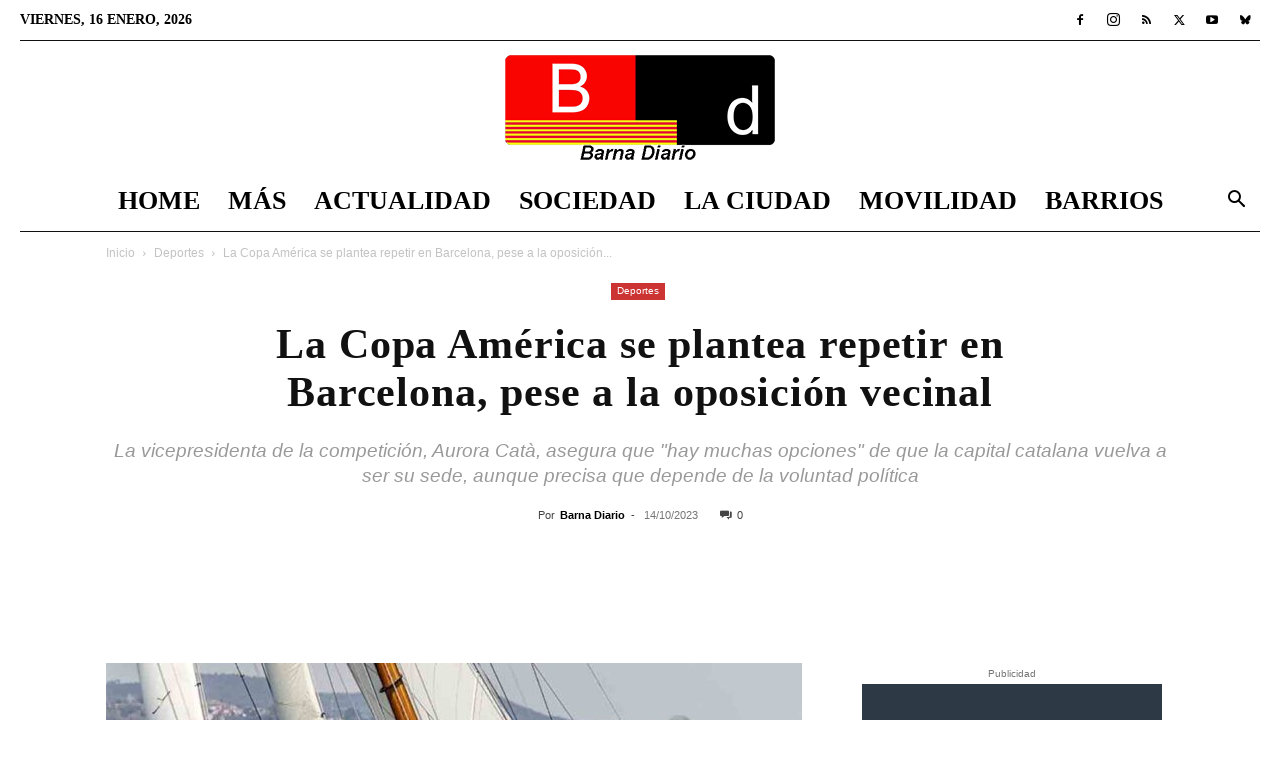

--- FILE ---
content_type: text/html; charset=UTF-8
request_url: https://barnadiario.com/la-copa-america-se-plantea-repetir-en-barcelona/30229/
body_size: 28672
content:
<!doctype html >
<!--[if IE 8]><html class="ie8" lang="en"> <![endif]-->
<!--[if IE 9]><html class="ie9" lang="en"> <![endif]-->
<!--[if gt IE 8]><!--><html lang="es" prefix="og: https://ogp.me/ns#"> <!--<![endif]--><head><script data-no-optimize="1">var litespeed_docref=sessionStorage.getItem("litespeed_docref");litespeed_docref&&(Object.defineProperty(document,"referrer",{get:function(){return litespeed_docref}}),sessionStorage.removeItem("litespeed_docref"));</script> <title>La Copa América se plantea repetir en Barcelona, pese a la oposición vecinal</title><meta charset="UTF-8" /><meta name="viewport" content="width=device-width, initial-scale=1.0"><link rel="pingback" href="https://barnadiario.com/xmlrpc.php" /><link rel="icon" type="image/png" href="https://barnadiario.com/wp-content/uploads/2020/06/favicon-32x32-1.png"><link rel="apple-touch-icon" sizes="76x76" href="https://barnadiario.com/wp-content/uploads/2020/06/apple-icon-76x76-1.png"/><link rel="apple-touch-icon" sizes="120x120" href="https://barnadiario.com/wp-content/uploads/2020/06/apple-icon-120x120-1.png"/><link rel="apple-touch-icon" sizes="152x152" href="https://barnadiario.com/wp-content/uploads/2020/06/apple-icon-152x152-1.png"/><link rel="apple-touch-icon" sizes="114x114" href="https://barnadiario.com/wp-content/uploads/2020/06/apple-icon-114x114-1.png"/><link rel="apple-touch-icon" sizes="144x144" href="https://barnadiario.com/wp-content/uploads/2020/06/apple-icon-144x144-1.png"/><meta name="description" content="Actualidad La Copa América - La vicepresidenta de America&#039;s Cup Events Barcelona (ACE Barcelona), Aurora Catà, consideró que hay &quot;muchas más opciones&quot; de lo"/><meta name="robots" content="follow, index, max-snippet:-1, max-video-preview:-1, max-image-preview:large"/><link rel="canonical" href="https://barnadiario.com/la-copa-america-se-plantea-repetir-en-barcelona/30229/" /><meta property="og:locale" content="es_ES" /><meta property="og:type" content="article" /><meta property="og:title" content="La Copa América se plantea repetir en Barcelona, pese a la oposición vecinal" /><meta property="og:description" content="Actualidad La Copa América - La vicepresidenta de America&#039;s Cup Events Barcelona (ACE Barcelona), Aurora Catà, consideró que hay &quot;muchas más opciones&quot; de lo" /><meta property="og:url" content="https://barnadiario.com/la-copa-america-se-plantea-repetir-en-barcelona/30229/" /><meta property="og:site_name" content="Barna Diario" /><meta property="article:publisher" content="https://www.facebook.com/BarnaDiario" /><meta property="article:tag" content="Barna Diario" /><meta property="article:tag" content="Copa América de Vela" /><meta property="article:tag" content="Port de Barcelona" /><meta property="article:tag" content="Vela" /><meta property="article:section" content="Deportes" /><meta property="og:updated_time" content="2024-06-05T12:27:09+02:00" /><meta property="og:image" content="https://barnadiario.com/wp-content/uploads/2023/10/La-Copa-America-se-plantea-repetir-en-Barcelona.jpg" /><meta property="og:image:secure_url" content="https://barnadiario.com/wp-content/uploads/2023/10/La-Copa-America-se-plantea-repetir-en-Barcelona.jpg" /><meta property="og:image:width" content="1280" /><meta property="og:image:height" content="720" /><meta property="og:image:alt" content="La Copa América se plantea repetir en Barcelona" /><meta property="og:image:type" content="image/jpeg" /><meta property="article:published_time" content="2023-10-14T12:01:40+02:00" /><meta property="article:modified_time" content="2024-06-05T12:27:09+02:00" /><meta name="twitter:card" content="summary_large_image" /><meta name="twitter:title" content="La Copa América se plantea repetir en Barcelona, pese a la oposición vecinal" /><meta name="twitter:description" content="Actualidad La Copa América - La vicepresidenta de America&#039;s Cup Events Barcelona (ACE Barcelona), Aurora Catà, consideró que hay &quot;muchas más opciones&quot; de lo" /><meta name="twitter:site" content="@barna_diario" /><meta name="twitter:creator" content="@barna_diario" /><meta name="twitter:image" content="https://barnadiario.com/wp-content/uploads/2023/10/La-Copa-America-se-plantea-repetir-en-Barcelona.jpg" /><meta name="twitter:label1" content="Escrito por" /><meta name="twitter:data1" content="Barna Diario" /><meta name="twitter:label2" content="Tiempo de lectura" /><meta name="twitter:data2" content="1 minuto" /> <script type="application/ld+json" class="rank-math-schema">{"@context":"https://schema.org","@graph":[{"@type":"Organization","@id":"https://barnadiario.com/#organization","name":"Barna Diario","url":"https://barnadiario.com","sameAs":["https://www.facebook.com/BarnaDiario","https://twitter.com/barna_diario"],"logo":{"@type":"ImageObject","@id":"https://barnadiario.com/#logo","url":"https://barnadiario.com/wp-content/uploads/2020/12/logo_barnadiario_1000_1000.jpg","contentUrl":"https://barnadiario.com/wp-content/uploads/2020/12/logo_barnadiario_1000_1000.jpg","caption":"Barna Diario","inLanguage":"es","width":"1000","height":"1000"},"description":"Noticias de \u00faltima hora de Barcelona y el \u00e1rea metropolitana"},{"@type":"WebSite","@id":"https://barnadiario.com/#website","url":"https://barnadiario.com","name":"Barna Diario","alternateName":"Noticias Barcelona","publisher":{"@id":"https://barnadiario.com/#organization"},"inLanguage":"es"},{"@type":"ImageObject","@id":"https://barnadiario.com/wp-content/uploads/2023/10/La-Copa-America-se-plantea-repetir-en-Barcelona.jpg","url":"https://barnadiario.com/wp-content/uploads/2023/10/La-Copa-America-se-plantea-repetir-en-Barcelona.jpg","width":"1280","height":"720","caption":"La Copa Am\u00e9rica se plantea repetir en Barcelona","inLanguage":"es"},{"@type":"WebPage","@id":"https://barnadiario.com/la-copa-america-se-plantea-repetir-en-barcelona/30229/#webpage","url":"https://barnadiario.com/la-copa-america-se-plantea-repetir-en-barcelona/30229/","name":"La Copa Am\u00e9rica se plantea repetir en Barcelona, pese a la oposici\u00f3n vecinal","datePublished":"2023-10-14T12:01:40+02:00","dateModified":"2024-06-05T12:27:09+02:00","isPartOf":{"@id":"https://barnadiario.com/#website"},"primaryImageOfPage":{"@id":"https://barnadiario.com/wp-content/uploads/2023/10/La-Copa-America-se-plantea-repetir-en-Barcelona.jpg"},"inLanguage":"es"},{"@type":"Person","@id":"https://barnadiario.com/la-copa-america-se-plantea-repetir-en-barcelona/30229/#author","name":"Barna Diario","image":{"@type":"ImageObject","@id":"https://barnadiario.com/wp-content/litespeed/avatar/5325ebf5c8e2490621f6c1fff3d09b9a.jpg?ver=1768382127","url":"https://barnadiario.com/wp-content/litespeed/avatar/5325ebf5c8e2490621f6c1fff3d09b9a.jpg?ver=1768382127","caption":"Barna Diario","inLanguage":"es"},"worksFor":{"@id":"https://barnadiario.com/#organization"}},{"@type":"NewsArticle","headline":"La Copa Am\u00e9rica se plantea repetir en Barcelona, pese a la oposici\u00f3n vecinal","keywords":"La Copa Am\u00e9rica","datePublished":"2023-10-14T12:01:40+02:00","dateModified":"2024-06-05T12:27:09+02:00","articleSection":"Deportes","author":{"@id":"https://barnadiario.com/la-copa-america-se-plantea-repetir-en-barcelona/30229/#author","name":"Barna Diario"},"publisher":{"@id":"https://barnadiario.com/#organization"},"description":"La Copa Am\u00e9rica Actualidad La Copa Am\u00e9rica - La vicepresidenta de America&#039;s Cup Events Barcelona (ACE Barcelona), Aurora Cat\u00e0, consider\u00f3 que hay &quot;muchas m\u00e1s opciones&quot; de lo","name":"La Copa Am\u00e9rica se plantea repetir en Barcelona, pese a la oposici\u00f3n vecinal","@id":"https://barnadiario.com/la-copa-america-se-plantea-repetir-en-barcelona/30229/#richSnippet","isPartOf":{"@id":"https://barnadiario.com/la-copa-america-se-plantea-repetir-en-barcelona/30229/#webpage"},"image":{"@id":"https://barnadiario.com/wp-content/uploads/2023/10/La-Copa-America-se-plantea-repetir-en-Barcelona.jpg"},"inLanguage":"es","mainEntityOfPage":{"@id":"https://barnadiario.com/la-copa-america-se-plantea-repetir-en-barcelona/30229/#webpage"}}]}</script> <link rel='dns-prefetch' href='//fonts.googleapis.com' /><link rel="alternate" type="application/rss+xml" title="Barna Diario &raquo; Feed" href="https://barnadiario.com/feed/" /><link rel="alternate" type="application/rss+xml" title="Barna Diario &raquo; Feed de los comentarios" href="https://barnadiario.com/comments/feed/" /><link rel="alternate" title="oEmbed (JSON)" type="application/json+oembed" href="https://barnadiario.com/wp-json/oembed/1.0/embed?url=https%3A%2F%2Fbarnadiario.com%2Fla-copa-america-se-plantea-repetir-en-barcelona%2F30229%2F" /><link rel="alternate" title="oEmbed (XML)" type="text/xml+oembed" href="https://barnadiario.com/wp-json/oembed/1.0/embed?url=https%3A%2F%2Fbarnadiario.com%2Fla-copa-america-se-plantea-repetir-en-barcelona%2F30229%2F&#038;format=xml" /><link data-optimized="2" rel="stylesheet" href="https://barnadiario.com/wp-content/litespeed/css/d40cb620147bd31e2f9ffbcb2a2b040d.css?ver=f8151" /> <script type="litespeed/javascript" data-src="https://barnadiario.com/wp-includes/js/jquery/jquery.min.js?ver=3.7.1" id="jquery-core-js"></script> <link rel="https://api.w.org/" href="https://barnadiario.com/wp-json/" /><link rel="alternate" title="JSON" type="application/json" href="https://barnadiario.com/wp-json/wp/v2/posts/30229" /><link rel="EditURI" type="application/rsd+xml" title="RSD" href="https://barnadiario.com/xmlrpc.php?rsd" /><meta name="generator" content="WordPress 6.9" /><link rel='shortlink' href='https://barnadiario.com/?p=30229' /><meta name="onesignal" content="wordpress-plugin"/> <script id="google_gtagjs" type="litespeed/javascript" data-src="https://www.googletagmanager.com/gtag/js?id=G-YR4CBPLTE7"></script> <script id="google_gtagjs-inline" type="litespeed/javascript">window.dataLayer=window.dataLayer||[];function gtag(){dataLayer.push(arguments)}gtag('js',new Date());gtag('config','G-YR4CBPLTE7',{})</script>  <script type="litespeed/javascript" data-src="https://pagead2.googlesyndication.com/pagead/js/adsbygoogle.js?client=ca-pub-9244517267099264"
     crossorigin="anonymous"></script> <meta name='linkatomic-verify-code' content='75d2b29a1e1caad3c69750ad7bde7e91' /> <script type="application/ld+json">{
        "@context": "https://schema.org",
        "@type": "BreadcrumbList",
        "itemListElement": [
            {
                "@type": "ListItem",
                "position": 1,
                "item": {
                    "@type": "WebSite",
                    "@id": "https://barnadiario.com/",
                    "name": "Inicio"
                }
            },
            {
                "@type": "ListItem",
                "position": 2,
                    "item": {
                    "@type": "WebPage",
                    "@id": "https://barnadiario.com/deportes/",
                    "name": "Deportes"
                }
            }
            ,{
                "@type": "ListItem",
                "position": 3,
                    "item": {
                    "@type": "WebPage",
                    "@id": "https://barnadiario.com/la-copa-america-se-plantea-repetir-en-barcelona/30229/",
                    "name": "La Copa América se plantea repetir en Barcelona, pese a la oposición..."                                
                }
            }    
        ]
    }</script> <link rel="icon" href="https://barnadiario.com/wp-content/uploads/2020/12/cropped-logo_barnadiario_1000_1000-32x32.jpg" sizes="32x32" /><link rel="icon" href="https://barnadiario.com/wp-content/uploads/2020/12/cropped-logo_barnadiario_1000_1000-192x192.jpg" sizes="192x192" /><link rel="apple-touch-icon" href="https://barnadiario.com/wp-content/uploads/2020/12/cropped-logo_barnadiario_1000_1000-180x180.jpg" /><meta name="msapplication-TileImage" content="https://barnadiario.com/wp-content/uploads/2020/12/cropped-logo_barnadiario_1000_1000-270x270.jpg" /><style id="tdw-css-placeholder"></style></head><body class="wp-singular post-template-default single single-post postid-30229 single-format-standard wp-theme-Newspaper td-standard-pack tdm-menu-active-style3 la-copa-america-se-plantea-repetir-en-barcelona global-block-template-1 td-week single_template_13 td-animation-stack-type0 td-full-layout" itemscope="itemscope" itemtype="https://schema.org/WebPage"><div class="td-scroll-up" data-style="style1"><i class="td-icon-menu-up"></i></div><div class="td-menu-background" style="visibility:hidden"></div><div id="td-mobile-nav" style="visibility:hidden"><div class="td-mobile-container"><div class="td-menu-socials-wrap"><div class="td-menu-socials">
<span class="td-social-icon-wrap">
<a target="_blank" href="https://www.facebook.com/BarnaDiario" title="Facebook">
<i class="td-icon-font td-icon-facebook"></i>
<span style="display: none">Facebook</span>
</a>
</span>
<span class="td-social-icon-wrap">
<a target="_blank" href="https://www.instagram.com/barnadiario4/" title="Instagram">
<i class="td-icon-font td-icon-instagram"></i>
<span style="display: none">Instagram</span>
</a>
</span>
<span class="td-social-icon-wrap">
<a target="_blank" href="https://barnadiario.com/feed/" title="RSS">
<i class="td-icon-font td-icon-rss"></i>
<span style="display: none">RSS</span>
</a>
</span>
<span class="td-social-icon-wrap">
<a target="_blank" href="https://twitter.com/barna_diario" title="Twitter">
<i class="td-icon-font td-icon-twitter"></i>
<span style="display: none">Twitter</span>
</a>
</span>
<span class="td-social-icon-wrap">
<a target="_blank" href="https://www.youtube.com/channel/UCWl7G5ZaZNpKOHRlfVhjzXA" title="Youtube">
<i class="td-icon-font td-icon-youtube"></i>
<span style="display: none">Youtube</span>
</a>
</span>
<span class="td-social-icon-wrap">
<a target="_blank" href="https://bsky.app/profile/barnadiario.bsky.social" title="Bluesky">
<i class="td-icon-font td-icon-bluesky"></i>
<span style="display: none">Bluesky</span>
</a>
</span></div><div class="td-mobile-close">
<span><i class="td-icon-close-mobile"></i></span></div></div><div class="td-mobile-content"><div class="menu-td-demo-header-menu-container"><ul id="menu-td-demo-header-menu" class="td-mobile-main-menu"><li id="menu-item-26" class="menu-item menu-item-type-post_type menu-item-object-page menu-item-home menu-item-first menu-item-26"><a href="https://barnadiario.com/">Home</a></li><li id="menu-item-1572" class="menu-item menu-item-type-custom menu-item-object-custom menu-item-has-children menu-item-1572"><a href="#">Más<i class="td-icon-menu-right td-element-after"></i></a><ul class="sub-menu"><li id="menu-item-15536" class="menu-item menu-item-type-custom menu-item-object-custom menu-item-15536"><a href="https://barnadiario.com/agenda-barcelona/">Agenda</a></li><li id="menu-item-7275" class="menu-item menu-item-type-taxonomy menu-item-object-category menu-item-7275"><a href="https://barnadiario.com/baix-llobregat/">Baix Llobregat</a></li><li id="menu-item-27572" class="menu-item menu-item-type-taxonomy menu-item-object-category menu-item-27572"><a href="https://barnadiario.com/lhospitalet-de-llobregat/">L&#8217;Hospitalet de Llobregat</a></li><li id="menu-item-1574" class="menu-item menu-item-type-taxonomy menu-item-object-category menu-item-1574"><a href="https://barnadiario.com/ciencia/">Ciencia</a></li><li id="menu-item-1575" class="menu-item menu-item-type-taxonomy menu-item-object-category menu-item-1575"><a href="https://barnadiario.com/cultura/">Cultura</a></li><li id="menu-item-48925" class="menu-item menu-item-type-taxonomy menu-item-object-category menu-item-48925"><a href="https://barnadiario.com/tecnologia/">Tecnología</a></li><li id="menu-item-7592" class="menu-item menu-item-type-taxonomy menu-item-object-category current-post-ancestor current-menu-parent current-post-parent menu-item-7592"><a href="https://barnadiario.com/deportes/">Deportes</a></li><li id="menu-item-1567" class="menu-item menu-item-type-taxonomy menu-item-object-category menu-item-1567"><a href="https://barnadiario.com/el-mundo/">El Mundo</a></li></ul></li><li id="menu-item-7591" class="menu-item menu-item-type-taxonomy menu-item-object-category menu-item-has-children menu-item-7591"><a href="https://barnadiario.com/actualidad/">Actualidad<i class="td-icon-menu-right td-element-after"></i></a><ul class="sub-menu"><li id="menu-item-0" class="menu-item-0"><a href="https://barnadiario.com/actualidad/economia/">Economía</a></li><li class="menu-item-0"><a href="https://barnadiario.com/actualidad/natura/">Natura</a></li><li class="menu-item-0"><a href="https://barnadiario.com/actualidad/politica/">Política</a></li><li class="menu-item-0"><a href="https://barnadiario.com/actualidad/salud/">Salud</a></li><li class="menu-item-0"><a href="https://barnadiario.com/actualidad/sucesos/">Sucesos</a></li></ul></li><li id="menu-item-1571" class="menu-item menu-item-type-taxonomy menu-item-object-category menu-item-has-children menu-item-1571"><a href="https://barnadiario.com/sociedad/">Sociedad<i class="td-icon-menu-right td-element-after"></i></a><ul class="sub-menu"><li class="menu-item-0"><a href="https://barnadiario.com/sociedad/diversidad/">Diversidad</a></li><li class="menu-item-0"><a href="https://barnadiario.com/sociedad/educacion/">Educación</a></li><li class="menu-item-0"><a href="https://barnadiario.com/sociedad/justicia/">Justicia</a></li><li class="menu-item-0"><a href="https://barnadiario.com/sociedad/migrantes/">Migrantes</a></li><li class="menu-item-0"><a href="https://barnadiario.com/sociedad/opinion/">Opinión</a></li><li class="menu-item-0"><a href="https://barnadiario.com/sociedad/urbanismo/">Urbanismo</a></li></ul></li><li id="menu-item-1568" class="menu-item menu-item-type-taxonomy menu-item-object-category menu-item-1568"><a href="https://barnadiario.com/la-ciudad/">La Ciudad</a></li><li id="menu-item-1569" class="menu-item menu-item-type-taxonomy menu-item-object-category menu-item-1569"><a href="https://barnadiario.com/movilidad/">Movilidad</a></li><li id="menu-item-86" class="menu-item menu-item-type-taxonomy menu-item-object-category menu-item-has-children menu-item-86"><a href="https://barnadiario.com/distritos/">Barrios<i class="td-icon-menu-right td-element-after"></i></a><ul class="sub-menu"><li id="menu-item-2066" class="menu-item menu-item-type-taxonomy menu-item-object-category menu-item-2066"><a href="https://barnadiario.com/distritos/ciutat-vella/">Ciutat Vella</a></li><li id="menu-item-2067" class="menu-item menu-item-type-taxonomy menu-item-object-category menu-item-2067"><a href="https://barnadiario.com/distritos/eixample/">Eixample</a></li><li id="menu-item-2068" class="menu-item menu-item-type-taxonomy menu-item-object-category menu-item-2068"><a href="https://barnadiario.com/distritos/gracia/">Gràcia</a></li><li id="menu-item-2069" class="menu-item menu-item-type-taxonomy menu-item-object-category menu-item-2069"><a href="https://barnadiario.com/distritos/horta-guinardo/">Horta-Guinardó</a></li><li id="menu-item-2070" class="menu-item menu-item-type-taxonomy menu-item-object-category menu-item-2070"><a href="https://barnadiario.com/distritos/les-corts/">Les Corts</a></li><li id="menu-item-2071" class="menu-item menu-item-type-taxonomy menu-item-object-category menu-item-2071"><a href="https://barnadiario.com/distritos/nou-barris/">Nou Barris</a></li><li id="menu-item-2072" class="menu-item menu-item-type-taxonomy menu-item-object-category menu-item-2072"><a href="https://barnadiario.com/distritos/sant-andreu/">Sant Andreu</a></li><li id="menu-item-2073" class="menu-item menu-item-type-taxonomy menu-item-object-category menu-item-2073"><a href="https://barnadiario.com/distritos/sant-marti/">Sant Martí</a></li><li id="menu-item-2075" class="menu-item menu-item-type-taxonomy menu-item-object-category menu-item-2075"><a href="https://barnadiario.com/distritos/sants-montjuic/">Sants-Montjuïc</a></li><li id="menu-item-2074" class="menu-item menu-item-type-taxonomy menu-item-object-category menu-item-2074"><a href="https://barnadiario.com/distritos/sarria-sant-gervasi/">Sarrià-Sant Gervasi</a></li></ul></li></ul></div></div></div></div><div class="td-search-background" style="visibility:hidden"></div><div class="td-search-wrap-mob" style="visibility:hidden"><div class="td-drop-down-search"><form method="get" class="td-search-form" action="https://barnadiario.com/"><div class="td-search-close">
<span><i class="td-icon-close-mobile"></i></span></div><div role="search" class="td-search-input">
<span>Buscar</span>
<input id="td-header-search-mob" type="text" value="" name="s" autocomplete="off" /></div></form><div id="td-aj-search-mob" class="td-ajax-search-flex"></div></div></div><div id="td-outer-wrap" class="td-theme-wrap"><div class="tdc-header-wrap "><div class="td-header-wrap td-header-style-10 "><div class="td-header-top-menu-full td-container-wrap td_stretch_container td_stretch_content_1400"><div class="td-container td-header-row td-header-top-menu"><div class="top-bar-style-1"><div class="td-header-sp-top-menu"><div class="td_data_time"><div >viernes, 16 enero, 2026</div></div></div><div class="td-header-sp-top-widget">
<span class="td-social-icon-wrap">
<a target="_blank" href="https://www.facebook.com/BarnaDiario" title="Facebook">
<i class="td-icon-font td-icon-facebook"></i>
<span style="display: none">Facebook</span>
</a>
</span>
<span class="td-social-icon-wrap">
<a target="_blank" href="https://www.instagram.com/barnadiario4/" title="Instagram">
<i class="td-icon-font td-icon-instagram"></i>
<span style="display: none">Instagram</span>
</a>
</span>
<span class="td-social-icon-wrap">
<a target="_blank" href="https://barnadiario.com/feed/" title="RSS">
<i class="td-icon-font td-icon-rss"></i>
<span style="display: none">RSS</span>
</a>
</span>
<span class="td-social-icon-wrap">
<a target="_blank" href="https://twitter.com/barna_diario" title="Twitter">
<i class="td-icon-font td-icon-twitter"></i>
<span style="display: none">Twitter</span>
</a>
</span>
<span class="td-social-icon-wrap">
<a target="_blank" href="https://www.youtube.com/channel/UCWl7G5ZaZNpKOHRlfVhjzXA" title="Youtube">
<i class="td-icon-font td-icon-youtube"></i>
<span style="display: none">Youtube</span>
</a>
</span>
<span class="td-social-icon-wrap">
<a target="_blank" href="https://bsky.app/profile/barnadiario.bsky.social" title="Bluesky">
<i class="td-icon-font td-icon-bluesky"></i>
<span style="display: none">Bluesky</span>
</a>
</span></div></div><div id="login-form" class="white-popup-block mfp-hide mfp-with-anim td-login-modal-wrap"><div class="td-login-wrap">
<a href="#" aria-label="Back" class="td-back-button"><i class="td-icon-modal-back"></i></a><div id="td-login-div" class="td-login-form-div td-display-block"><div class="td-login-panel-title">Registrarse</div><div class="td-login-panel-descr">¡Bienvenido! Ingresa en tu cuenta</div><div class="td_display_err"></div><form id="loginForm" action="#" method="post"><div class="td-login-inputs"><input class="td-login-input" autocomplete="username" type="text" name="login_email" id="login_email" value="" required><label for="login_email">tu nombre de usuario</label></div><div class="td-login-inputs"><input class="td-login-input" autocomplete="current-password" type="password" name="login_pass" id="login_pass" value="" required><label for="login_pass">tu contraseña</label></div>
<input type="button"  name="login_button" id="login_button" class="wpb_button btn td-login-button" value="Iniciar sesión"></form><div class="td-login-info-text"><a href="#" id="forgot-pass-link">¿Olvidaste tu contraseña? consigue ayuda</a></div><div class="td-login-info-text"><a class="privacy-policy-link" href="https://barnadiario.com/aviso-legal/">Aviso legal</a></div></div><div id="td-forgot-pass-div" class="td-login-form-div td-display-none"><div class="td-login-panel-title">Recuperación de contraseña</div><div class="td-login-panel-descr">Recupera tu contraseña</div><div class="td_display_err"></div><form id="forgotpassForm" action="#" method="post"><div class="td-login-inputs"><input class="td-login-input" type="text" name="forgot_email" id="forgot_email" value="" required><label for="forgot_email">tu correo electrónico</label></div>
<input type="button" name="forgot_button" id="forgot_button" class="wpb_button btn td-login-button" value="Enviar mi contraseña"></form><div class="td-login-info-text">Se te ha enviado una contraseña por correo electrónico.</div></div></div></div></div></div><div class="td-banner-wrap-full td-logo-wrap-full td-logo-mobile-loaded td-container-wrap td_stretch_container td_stretch_content_1400"><div class="td-header-sp-logo">
<a class="td-main-logo" href="https://barnadiario.com/">
<img data-lazyloaded="1" src="[data-uri]" class="td-retina-data"  data-retina="https://barnadiario.com/wp-content/uploads/2022/01/logo_barnadiario_544_210.png" data-src="https://barnadiario.com/wp-content/uploads/2024/11/logo_barnadiario_272_110.png" alt="Barna Diario" title="Barna Diario"  width="272" height="105"/>
<span class="td-visual-hidden">Barna Diario</span>
</a></div></div><div class="td-header-menu-wrap-full td-container-wrap td_stretch_container td_stretch_content_1400"><div class="td-header-menu-wrap td-header-gradient "><div class="td-container td-header-row td-header-main-menu"><div id="td-header-menu" role="navigation"><div id="td-top-mobile-toggle"><a href="#" role="button" aria-label="Menu"><i class="td-icon-font td-icon-mobile"></i></a></div><div class="td-main-menu-logo td-logo-in-header">
<a class="td-mobile-logo td-sticky-disable" aria-label="Logo" href="https://barnadiario.com/">
<img data-lazyloaded="1" src="[data-uri]" class="td-retina-data" data-retina="https://barnadiario.com/wp-content/uploads/2020/06/logo_barnadiario_280_96.png" data-src="https://barnadiario.com/wp-content/uploads/2020/06/logo_barnadiario_140_48.png" alt="Barna Diario" title="Barna Diario"  width="140" height="48"/>
</a>
<a class="td-header-logo td-sticky-disable" aria-label="Logo" href="https://barnadiario.com/">
<img data-lazyloaded="1" src="[data-uri]" class="td-retina-data" data-retina="https://barnadiario.com/wp-content/uploads/2022/01/logo_barnadiario_544_210.png" data-src="https://barnadiario.com/wp-content/uploads/2024/11/logo_barnadiario_272_110.png" alt="Barna Diario" title="Barna Diario"  width="140" height="48"/>
</a></div><div class="menu-td-demo-header-menu-container"><ul id="menu-td-demo-header-menu-1" class="sf-menu"><li class="menu-item menu-item-type-post_type menu-item-object-page menu-item-home menu-item-first td-menu-item td-normal-menu menu-item-26"><a href="https://barnadiario.com/">Home</a></li><li class="menu-item menu-item-type-custom menu-item-object-custom menu-item-has-children td-menu-item td-normal-menu menu-item-1572"><a href="#">Más</a><ul class="sub-menu"><li class="menu-item menu-item-type-custom menu-item-object-custom td-menu-item td-normal-menu menu-item-15536"><a href="https://barnadiario.com/agenda-barcelona/">Agenda</a></li><li class="menu-item menu-item-type-taxonomy menu-item-object-category td-menu-item td-normal-menu menu-item-7275"><a href="https://barnadiario.com/baix-llobregat/">Baix Llobregat</a></li><li class="menu-item menu-item-type-taxonomy menu-item-object-category td-menu-item td-normal-menu menu-item-27572"><a href="https://barnadiario.com/lhospitalet-de-llobregat/">L&#8217;Hospitalet de Llobregat</a></li><li class="menu-item menu-item-type-taxonomy menu-item-object-category td-menu-item td-normal-menu menu-item-1574"><a href="https://barnadiario.com/ciencia/">Ciencia</a></li><li class="menu-item menu-item-type-taxonomy menu-item-object-category td-menu-item td-normal-menu menu-item-1575"><a href="https://barnadiario.com/cultura/">Cultura</a></li><li class="menu-item menu-item-type-taxonomy menu-item-object-category td-menu-item td-normal-menu menu-item-48925"><a href="https://barnadiario.com/tecnologia/">Tecnología</a></li><li class="menu-item menu-item-type-taxonomy menu-item-object-category current-post-ancestor current-menu-parent current-post-parent td-menu-item td-normal-menu menu-item-7592"><a href="https://barnadiario.com/deportes/">Deportes</a></li><li class="menu-item menu-item-type-taxonomy menu-item-object-category td-menu-item td-normal-menu menu-item-1567"><a href="https://barnadiario.com/el-mundo/">El Mundo</a></li></ul></li><li class="menu-item menu-item-type-taxonomy menu-item-object-category td-menu-item td-mega-menu menu-item-7591"><a href="https://barnadiario.com/actualidad/">Actualidad</a><ul class="sub-menu"><li class="menu-item-0"><div class="td-container-border"><div class="td-mega-grid"><div class="td_block_wrap td_block_mega_menu tdi_1 td_with_ajax_pagination td-pb-border-top td_block_template_1 td_ajax_preloading_preload"  data-td-block-uid="tdi_1" ><script type="litespeed/javascript">var block_tdi_1=new tdBlock();block_tdi_1.id="tdi_1";block_tdi_1.atts='{"limit":4,"td_column_number":3,"ajax_pagination":"next_prev","category_id":"1","show_child_cat":30,"td_ajax_filter_type":"td_category_ids_filter","td_ajax_preloading":"preload","block_type":"td_block_mega_menu","block_template_id":"","header_color":"","ajax_pagination_infinite_stop":"","offset":"","td_filter_default_txt":"","td_ajax_filter_ids":"","el_class":"","color_preset":"","ajax_pagination_next_prev_swipe":"","border_top":"","css":"","tdc_css":"","class":"tdi_1","tdc_css_class":"tdi_1","tdc_css_class_style":"tdi_1_rand_style"}';block_tdi_1.td_column_number="3";block_tdi_1.block_type="td_block_mega_menu";block_tdi_1.post_count="4";block_tdi_1.found_posts="4879";block_tdi_1.header_color="";block_tdi_1.ajax_pagination_infinite_stop="";block_tdi_1.max_num_pages="1220";tdBlocksArray.push(block_tdi_1)</script> <script type="litespeed/javascript">var tmpObj=JSON.parse(JSON.stringify(block_tdi_1));tmpObj.is_ajax_running=!0;var currentBlockObjSignature=JSON.stringify(tmpObj);tdLocalCache.set(currentBlockObjSignature,JSON.stringify({"td_data":"<div class=\"td-mega-row\"><div class=\"td-mega-span\">\r\n        <div class=\"td_module_mega_menu td-animation-stack td_mod_mega_menu\">\r\n            <div class=\"td-module-image\">\r\n                <div class=\"td-module-thumb\"><a href=\"https:\/\/barnadiario.com\/barcelona-amplia-su-parque-publico-con-casi-300-nuevas-viviendas\/58996\/\"  rel=\"bookmark\" class=\"td-image-wrap \" title=\"Barcelona ampl\u00eda su parque p\u00fablico con casi 300 nuevas viviendas\" ><img class=\"entry-thumb\" src=\"data:image\/png;base64,iVBORw0KGgoAAAANSUhEUgAAANoAAACWAQMAAACCSQSPAAAAA1BMVEWurq51dlI4AAAAAXRSTlMmkutdmwAAABpJREFUWMPtwQENAAAAwiD7p7bHBwwAAAAg7RD+AAGXD7BoAAAAAElFTkSuQmCC\" alt=\"Barcelona ampl\u00eda su parque p\u00fablico con casi 300 nuevas viviendas\" title=\"Barcelona ampl\u00eda su parque p\u00fablico con casi 300 nuevas viviendas\" data-type=\"image_tag\" data-img-url=\"https:\/\/barnadiario.com\/wp-content\/uploads\/2026\/01\/Barcelona-amplia-su-parque-publico-con-casi-300-nuevas-viviendas-218x150.jpg\"  width=\"218\" height=\"150\" \/><\/a><\/div>                            <\/div>\r\n\r\n            <div class=\"item-details\">\r\n                <h3 class=\"entry-title td-module-title\"><a href=\"https:\/\/barnadiario.com\/barcelona-amplia-su-parque-publico-con-casi-300-nuevas-viviendas\/58996\/\"  rel=\"bookmark\" title=\"Barcelona ampl\u00eda su parque p\u00fablico con casi 300 nuevas viviendas\">Barcelona ampl\u00eda su parque p\u00fablico con casi 300 nuevas viviendas<\/a><\/h3>            <\/div>\r\n        <\/div>\r\n        <\/div><div class=\"td-mega-span\">\r\n        <div class=\"td_module_mega_menu td-animation-stack td_mod_mega_menu\">\r\n            <div class=\"td-module-image\">\r\n                <div class=\"td-module-thumb\"><a href=\"https:\/\/barnadiario.com\/multa-de-30-000-e-a-la-panaderia-the-bakers-por-publicidad-sexista\/58991\/\"  rel=\"bookmark\" class=\"td-image-wrap \" title=\"Multa de 30.000 \u20ac a la panader\u00eda The Bakers por publicidad sexista\" ><img class=\"entry-thumb\" src=\"data:image\/png;base64,iVBORw0KGgoAAAANSUhEUgAAANoAAACWAQMAAACCSQSPAAAAA1BMVEWurq51dlI4AAAAAXRSTlMmkutdmwAAABpJREFUWMPtwQENAAAAwiD7p7bHBwwAAAAg7RD+AAGXD7BoAAAAAElFTkSuQmCC\" alt=\"Multa de 30.000 \u20ac a la panader\u00eda The Bakers por publicidad sexista\" title=\"Multa de 30.000 \u20ac a la panader\u00eda The Bakers por publicidad sexista\" data-type=\"image_tag\" data-img-url=\"https:\/\/barnadiario.com\/wp-content\/uploads\/2026\/01\/Multa-de-30.000-E-a-la-panaderia-The-Bakers-por-publicidad-sexista-218x150.jpg\"  width=\"218\" height=\"150\" \/><\/a><\/div>                            <\/div>\r\n\r\n            <div class=\"item-details\">\r\n                <h3 class=\"entry-title td-module-title\"><a href=\"https:\/\/barnadiario.com\/multa-de-30-000-e-a-la-panaderia-the-bakers-por-publicidad-sexista\/58991\/\"  rel=\"bookmark\" title=\"Multa de 30.000 \u20ac a la panader\u00eda The Bakers por publicidad sexista\">Multa de 30.000 \u20ac a la panader\u00eda The Bakers por publicidad...<\/a><\/h3>            <\/div>\r\n        <\/div>\r\n        <\/div><div class=\"td-mega-span\">\r\n        <div class=\"td_module_mega_menu td-animation-stack td_mod_mega_menu\">\r\n            <div class=\"td-module-image\">\r\n                <div class=\"td-module-thumb\"><a href=\"https:\/\/barnadiario.com\/aterrizaje-de-emergencia-en-barcelona-por-falsa-amenaza-de-bomba\/58964\/\"  rel=\"bookmark\" class=\"td-image-wrap \" title=\"Aterrizaje de emergencia en Barcelona por falsa amenaza de bomba\" ><img class=\"entry-thumb\" src=\"data:image\/png;base64,iVBORw0KGgoAAAANSUhEUgAAANoAAACWAQMAAACCSQSPAAAAA1BMVEWurq51dlI4AAAAAXRSTlMmkutdmwAAABpJREFUWMPtwQENAAAAwiD7p7bHBwwAAAAg7RD+AAGXD7BoAAAAAElFTkSuQmCC\" alt=\"Aterrizaje de emergencia en Barcelona por falsa amenaza de bomba\" title=\"Aterrizaje de emergencia en Barcelona por falsa amenaza de bomba\" data-type=\"image_tag\" data-img-url=\"https:\/\/barnadiario.com\/wp-content\/uploads\/2026\/01\/Aterrizaje-de-emergencia-en-Barcelona-por-falsa-amenaza-de-bomba-218x150.jpg\"  width=\"218\" height=\"150\" \/><\/a><\/div>                            <\/div>\r\n\r\n            <div class=\"item-details\">\r\n                <h3 class=\"entry-title td-module-title\"><a href=\"https:\/\/barnadiario.com\/aterrizaje-de-emergencia-en-barcelona-por-falsa-amenaza-de-bomba\/58964\/\"  rel=\"bookmark\" title=\"Aterrizaje de emergencia en Barcelona por falsa amenaza de bomba\">Aterrizaje de emergencia en Barcelona por falsa amenaza de bomba<\/a><\/h3>            <\/div>\r\n        <\/div>\r\n        <\/div><div class=\"td-mega-span\">\r\n        <div class=\"td_module_mega_menu td-animation-stack td_mod_mega_menu\">\r\n            <div class=\"td-module-image\">\r\n                <div class=\"td-module-thumb\"><a href=\"https:\/\/barnadiario.com\/la-nueva-ordenanza-de-convivencia-entrara-en-vigor-a-mediados-de-febrero\/58954\/\"  rel=\"bookmark\" class=\"td-image-wrap \" title=\"La nueva Ordenanza de Convivencia entrar\u00e1 en vigor a mediados de febrero\" ><img class=\"entry-thumb\" src=\"data:image\/png;base64,iVBORw0KGgoAAAANSUhEUgAAANoAAACWAQMAAACCSQSPAAAAA1BMVEWurq51dlI4AAAAAXRSTlMmkutdmwAAABpJREFUWMPtwQENAAAAwiD7p7bHBwwAAAAg7RD+AAGXD7BoAAAAAElFTkSuQmCC\" alt=\"La nueva Ordenanza de Convivencia entrar\u00e1 en vigor a mediados de febrero\" title=\"La nueva Ordenanza de Convivencia entrar\u00e1 en vigor a mediados de febrero\" data-type=\"image_tag\" data-img-url=\"https:\/\/barnadiario.com\/wp-content\/uploads\/2026\/01\/La-nueva-Ordenanza-de-Convivencia-entrara-en-vigor-a-mediados-de-febrero-218x150.jpg\"  width=\"218\" height=\"150\" \/><\/a><\/div>                            <\/div>\r\n\r\n            <div class=\"item-details\">\r\n                <h3 class=\"entry-title td-module-title\"><a href=\"https:\/\/barnadiario.com\/la-nueva-ordenanza-de-convivencia-entrara-en-vigor-a-mediados-de-febrero\/58954\/\"  rel=\"bookmark\" title=\"La nueva Ordenanza de Convivencia entrar\u00e1 en vigor a mediados de febrero\">La nueva Ordenanza de Convivencia entrar\u00e1 en vigor a mediados de...<\/a><\/h3>            <\/div>\r\n        <\/div>\r\n        <\/div><\/div>","td_block_id":"tdi_1","td_hide_prev":!0,"td_hide_next":!1}));tmpObj=JSON.parse(JSON.stringify(block_tdi_1));tmpObj.is_ajax_running=!0;tmpObj.td_current_page=1;tmpObj.td_filter_value=111;var currentBlockObjSignature=JSON.stringify(tmpObj);tdLocalCache.set(currentBlockObjSignature,JSON.stringify({"td_data":"<div class=\"td-mega-row\"><div class=\"td-mega-span\">\r\n        <div class=\"td_module_mega_menu td-animation-stack td_mod_mega_menu\">\r\n            <div class=\"td-module-image\">\r\n                <div class=\"td-module-thumb\"><a href=\"https:\/\/barnadiario.com\/barcelona-amplia-su-parque-publico-con-casi-300-nuevas-viviendas\/58996\/\"  rel=\"bookmark\" class=\"td-image-wrap \" title=\"Barcelona ampl\u00eda su parque p\u00fablico con casi 300 nuevas viviendas\" ><img class=\"entry-thumb\" src=\"data:image\/png;base64,iVBORw0KGgoAAAANSUhEUgAAANoAAACWAQMAAACCSQSPAAAAA1BMVEWurq51dlI4AAAAAXRSTlMmkutdmwAAABpJREFUWMPtwQENAAAAwiD7p7bHBwwAAAAg7RD+AAGXD7BoAAAAAElFTkSuQmCC\" alt=\"Barcelona ampl\u00eda su parque p\u00fablico con casi 300 nuevas viviendas\" title=\"Barcelona ampl\u00eda su parque p\u00fablico con casi 300 nuevas viviendas\" data-type=\"image_tag\" data-img-url=\"https:\/\/barnadiario.com\/wp-content\/uploads\/2026\/01\/Barcelona-amplia-su-parque-publico-con-casi-300-nuevas-viviendas-218x150.jpg\"  width=\"218\" height=\"150\" \/><\/a><\/div>                            <\/div>\r\n\r\n            <div class=\"item-details\">\r\n                <h3 class=\"entry-title td-module-title\"><a href=\"https:\/\/barnadiario.com\/barcelona-amplia-su-parque-publico-con-casi-300-nuevas-viviendas\/58996\/\"  rel=\"bookmark\" title=\"Barcelona ampl\u00eda su parque p\u00fablico con casi 300 nuevas viviendas\">Barcelona ampl\u00eda su parque p\u00fablico con casi 300 nuevas viviendas<\/a><\/h3>            <\/div>\r\n        <\/div>\r\n        <\/div><div class=\"td-mega-span\">\r\n        <div class=\"td_module_mega_menu td-animation-stack td_mod_mega_menu\">\r\n            <div class=\"td-module-image\">\r\n                <div class=\"td-module-thumb\"><a href=\"https:\/\/barnadiario.com\/endesa-energia-confirma-un-ciberataque-y-robo-de-datos-sensibles-de-clientes\/58778\/\"  rel=\"bookmark\" class=\"td-image-wrap \" title=\"Endesa Energ\u00eda confirma un ciberataque y robo de datos sensibles de clientes\" ><img class=\"entry-thumb\" src=\"data:image\/png;base64,iVBORw0KGgoAAAANSUhEUgAAANoAAACWAQMAAACCSQSPAAAAA1BMVEWurq51dlI4AAAAAXRSTlMmkutdmwAAABpJREFUWMPtwQENAAAAwiD7p7bHBwwAAAAg7RD+AAGXD7BoAAAAAElFTkSuQmCC\" alt=\"Endesa Energ\u00eda confirma un ciberataque y robo de datos sensibles de clientes\" title=\"Endesa Energ\u00eda confirma un ciberataque y robo de datos sensibles de clientes\" data-type=\"image_tag\" data-img-url=\"https:\/\/barnadiario.com\/wp-content\/uploads\/2026\/01\/Endesa-Energia-confirma-un-ciberataque-y-robo-de-datos-sensibles-de-clientes-218x150.jpg\"  width=\"218\" height=\"150\" \/><\/a><\/div>                            <\/div>\r\n\r\n            <div class=\"item-details\">\r\n                <h3 class=\"entry-title td-module-title\"><a href=\"https:\/\/barnadiario.com\/endesa-energia-confirma-un-ciberataque-y-robo-de-datos-sensibles-de-clientes\/58778\/\"  rel=\"bookmark\" title=\"Endesa Energ\u00eda confirma un ciberataque y robo de datos sensibles de clientes\">Endesa Energ\u00eda confirma un ciberataque y robo de datos sensibles de...<\/a><\/h3>            <\/div>\r\n        <\/div>\r\n        <\/div><div class=\"td-mega-span\">\r\n        <div class=\"td_module_mega_menu td-animation-stack td_mod_mega_menu\">\r\n            <div class=\"td-module-image\">\r\n                <div class=\"td-module-thumb\"><a href=\"https:\/\/barnadiario.com\/catalunya-tendra-ordinalidad-y-todas-las-comunidades-recibiran-21-000-millones\/58552\/\"  rel=\"bookmark\" class=\"td-image-wrap \" title=\"Catalunya tendr\u00e1 ordinalidad y todas las comunidades recibir\u00e1n 21.000 millones\" ><img class=\"entry-thumb\" src=\"data:image\/png;base64,iVBORw0KGgoAAAANSUhEUgAAANoAAACWAQMAAACCSQSPAAAAA1BMVEWurq51dlI4AAAAAXRSTlMmkutdmwAAABpJREFUWMPtwQENAAAAwiD7p7bHBwwAAAAg7RD+AAGXD7BoAAAAAElFTkSuQmCC\" alt=\"Catalunya tendr\u00e1 ordinalidad y todas las comunidades recibir\u00e1n 21.000 millones\" title=\"Catalunya tendr\u00e1 ordinalidad y todas las comunidades recibir\u00e1n 21.000 millones\" data-type=\"image_tag\" data-img-url=\"https:\/\/barnadiario.com\/wp-content\/uploads\/2026\/01\/Catalunya-tendra-ordinalidad-y-todas-las-comunidades-recibiran-21.000-millones-218x150.jpg\"  width=\"218\" height=\"150\" \/><\/a><\/div>                            <\/div>\r\n\r\n            <div class=\"item-details\">\r\n                <h3 class=\"entry-title td-module-title\"><a href=\"https:\/\/barnadiario.com\/catalunya-tendra-ordinalidad-y-todas-las-comunidades-recibiran-21-000-millones\/58552\/\"  rel=\"bookmark\" title=\"Catalunya tendr\u00e1 ordinalidad y todas las comunidades recibir\u00e1n 21.000 millones\">Catalunya tendr\u00e1 ordinalidad y todas las comunidades recibir\u00e1n 21.000 millones<\/a><\/h3>            <\/div>\r\n        <\/div>\r\n        <\/div><div class=\"td-mega-span\">\r\n        <div class=\"td_module_mega_menu td-animation-stack td_mod_mega_menu\">\r\n            <div class=\"td-module-image\">\r\n                <div class=\"td-module-thumb\"><a href=\"https:\/\/barnadiario.com\/barcelona-se-suma-a-una-alianza-internacional-para-innovar-en-politicas-de-vivienda\/58128\/\"  rel=\"bookmark\" class=\"td-image-wrap \" title=\"Barcelona se suma a una alianza internacional para innovar en pol\u00edticas de vivienda\" ><img class=\"entry-thumb\" src=\"data:image\/png;base64,iVBORw0KGgoAAAANSUhEUgAAANoAAACWAQMAAACCSQSPAAAAA1BMVEWurq51dlI4AAAAAXRSTlMmkutdmwAAABpJREFUWMPtwQENAAAAwiD7p7bHBwwAAAAg7RD+AAGXD7BoAAAAAElFTkSuQmCC\" alt=\"Barcelona se suma a una alianza internacional para innovar en pol\u00edticas de vivienda\" title=\"Barcelona se suma a una alianza internacional para innovar en pol\u00edticas de vivienda\" data-type=\"image_tag\" data-img-url=\"https:\/\/barnadiario.com\/wp-content\/uploads\/2026\/01\/Barcelona-se-suma-a-una-alianza-internacional-para-innovar-en-politicas-de-vivienda-218x150.jpg\"  width=\"218\" height=\"150\" \/><\/a><\/div>                            <\/div>\r\n\r\n            <div class=\"item-details\">\r\n                <h3 class=\"entry-title td-module-title\"><a href=\"https:\/\/barnadiario.com\/barcelona-se-suma-a-una-alianza-internacional-para-innovar-en-politicas-de-vivienda\/58128\/\"  rel=\"bookmark\" title=\"Barcelona se suma a una alianza internacional para innovar en pol\u00edticas de vivienda\">Barcelona se suma a una alianza internacional para innovar en pol\u00edticas...<\/a><\/h3>            <\/div>\r\n        <\/div>\r\n        <\/div><\/div>","td_block_id":"tdi_1","td_hide_prev":!0,"td_hide_next":!1}));tmpObj=JSON.parse(JSON.stringify(block_tdi_1));tmpObj.is_ajax_running=!0;tmpObj.td_current_page=1;tmpObj.td_filter_value=13;var currentBlockObjSignature=JSON.stringify(tmpObj);tdLocalCache.set(currentBlockObjSignature,JSON.stringify({"td_data":"<div class=\"td-mega-row\"><div class=\"td-mega-span\">\r\n        <div class=\"td_module_mega_menu td-animation-stack td_mod_mega_menu\">\r\n            <div class=\"td-module-image\">\r\n                <div class=\"td-module-thumb\"><a href=\"https:\/\/barnadiario.com\/muere-la-elefanta-susi-simbolo-historico-del-zoo-de-barcelona\/58545\/\"  rel=\"bookmark\" class=\"td-image-wrap \" title=\"Muere la elefanta Susi, s\u00edmbolo hist\u00f3rico del Zoo de Barcelona\" ><img class=\"entry-thumb\" src=\"data:image\/png;base64,iVBORw0KGgoAAAANSUhEUgAAANoAAACWAQMAAACCSQSPAAAAA1BMVEWurq51dlI4AAAAAXRSTlMmkutdmwAAABpJREFUWMPtwQENAAAAwiD7p7bHBwwAAAAg7RD+AAGXD7BoAAAAAElFTkSuQmCC\" alt=\"Muere la elefanta Susi, s\u00edmbolo hist\u00f3rico del Zoo de Barcelona\" title=\"Muere la elefanta Susi, s\u00edmbolo hist\u00f3rico del Zoo de Barcelona\" data-type=\"image_tag\" data-img-url=\"https:\/\/barnadiario.com\/wp-content\/uploads\/2026\/01\/Muere-la-elefanta-Susi-simbolo-historico-del-Zoo-de-Barcelona-218x150.jpg\"  width=\"218\" height=\"150\" \/><\/a><\/div>                            <\/div>\r\n\r\n            <div class=\"item-details\">\r\n                <h3 class=\"entry-title td-module-title\"><a href=\"https:\/\/barnadiario.com\/muere-la-elefanta-susi-simbolo-historico-del-zoo-de-barcelona\/58545\/\"  rel=\"bookmark\" title=\"Muere la elefanta Susi, s\u00edmbolo hist\u00f3rico del Zoo de Barcelona\">Muere la elefanta Susi, s\u00edmbolo hist\u00f3rico del Zoo de Barcelona<\/a><\/h3>            <\/div>\r\n        <\/div>\r\n        <\/div><div class=\"td-mega-span\">\r\n        <div class=\"td_module_mega_menu td-animation-stack td_mod_mega_menu\">\r\n            <div class=\"td-module-image\">\r\n                <div class=\"td-module-thumb\"><a href=\"https:\/\/barnadiario.com\/dos-nuevos-jabalies-muertos-por-peste-porcina-eleva-el-numero-a-29\/57902\/\"  rel=\"bookmark\" class=\"td-image-wrap \" title=\"Dos nuevos jabal\u00edes muertos por peste porcina eleva el n\u00famero a 29\" ><img class=\"entry-thumb\" src=\"data:image\/png;base64,iVBORw0KGgoAAAANSUhEUgAAANoAAACWAQMAAACCSQSPAAAAA1BMVEWurq51dlI4AAAAAXRSTlMmkutdmwAAABpJREFUWMPtwQENAAAAwiD7p7bHBwwAAAAg7RD+AAGXD7BoAAAAAElFTkSuQmCC\" alt=\"Dos nuevos jabal\u00edes muertos por peste porcina eleva el n\u00famero a 29\" title=\"Dos nuevos jabal\u00edes muertos por peste porcina eleva el n\u00famero a 29\" data-type=\"image_tag\" data-img-url=\"https:\/\/barnadiario.com\/wp-content\/uploads\/2025\/12\/Dos-nuevos-jabalies-muertos-por-peste-porcina-eleva-el-numero-a-29-218x150.jpg\"  width=\"218\" height=\"150\" \/><\/a><\/div>                            <\/div>\r\n\r\n            <div class=\"item-details\">\r\n                <h3 class=\"entry-title td-module-title\"><a href=\"https:\/\/barnadiario.com\/dos-nuevos-jabalies-muertos-por-peste-porcina-eleva-el-numero-a-29\/57902\/\"  rel=\"bookmark\" title=\"Dos nuevos jabal\u00edes muertos por peste porcina eleva el n\u00famero a 29\">Dos nuevos jabal\u00edes muertos por peste porcina eleva el n\u00famero a...<\/a><\/h3>            <\/div>\r\n        <\/div>\r\n        <\/div><div class=\"td-mega-span\">\r\n        <div class=\"td_module_mega_menu td-animation-stack td_mod_mega_menu\">\r\n            <div class=\"td-module-image\">\r\n                <div class=\"td-module-thumb\"><a href=\"https:\/\/barnadiario.com\/mossos-y-guardia-civil-registran-el-irta-cresa-por-el-brote-de-peste-porcina\/57264\/\"  rel=\"bookmark\" class=\"td-image-wrap \" title=\"Mossos y Guardia Civil registran el IRTA-CReSA por el brote de peste porcina\" ><img class=\"entry-thumb\" src=\"data:image\/png;base64,iVBORw0KGgoAAAANSUhEUgAAANoAAACWAQMAAACCSQSPAAAAA1BMVEWurq51dlI4AAAAAXRSTlMmkutdmwAAABpJREFUWMPtwQENAAAAwiD7p7bHBwwAAAAg7RD+AAGXD7BoAAAAAElFTkSuQmCC\" alt=\"Mossos y Guardia Civil registran el IRTA-CReSA por el brote de peste porcina\" title=\"Mossos y Guardia Civil registran el IRTA-CReSA por el brote de peste porcina\" data-type=\"image_tag\" data-img-url=\"https:\/\/barnadiario.com\/wp-content\/uploads\/2025\/12\/Mossos-y-Guardia-Civil-registran-el-IRTA-CReSA-por-el-brote-de-peste-porcina-218x150.jpg\"  width=\"218\" height=\"150\" \/><\/a><\/div>                            <\/div>\r\n\r\n            <div class=\"item-details\">\r\n                <h3 class=\"entry-title td-module-title\"><a href=\"https:\/\/barnadiario.com\/mossos-y-guardia-civil-registran-el-irta-cresa-por-el-brote-de-peste-porcina\/57264\/\"  rel=\"bookmark\" title=\"Mossos y Guardia Civil registran el IRTA-CReSA por el brote de peste porcina\">Mossos y Guardia Civil registran el IRTA-CReSA por el brote de...<\/a><\/h3>            <\/div>\r\n        <\/div>\r\n        <\/div><div class=\"td-mega-span\">\r\n        <div class=\"td_module_mega_menu td-animation-stack td_mod_mega_menu\">\r\n            <div class=\"td-module-image\">\r\n                <div class=\"td-module-thumb\"><a href=\"https:\/\/barnadiario.com\/nuevos-positivos-de-peste-porcina-africana-elevan-el-total-a-16-casos\/57145\/\"  rel=\"bookmark\" class=\"td-image-wrap \" title=\"Nuevos positivos de peste porcina africana elevan el total a 16 casos\" ><img class=\"entry-thumb\" src=\"data:image\/png;base64,iVBORw0KGgoAAAANSUhEUgAAANoAAACWAQMAAACCSQSPAAAAA1BMVEWurq51dlI4AAAAAXRSTlMmkutdmwAAABpJREFUWMPtwQENAAAAwiD7p7bHBwwAAAAg7RD+AAGXD7BoAAAAAElFTkSuQmCC\" alt=\"Nuevos positivos de peste porcina africana elevan el total a 16 casos\" title=\"Nuevos positivos de peste porcina africana elevan el total a 16 casos\" data-type=\"image_tag\" data-img-url=\"https:\/\/barnadiario.com\/wp-content\/uploads\/2025\/12\/Nuevos-positivos-de-peste-porcina-africana-elevan-el-total-a-16-casos-218x150.jpg\"  width=\"218\" height=\"150\" \/><\/a><\/div>                            <\/div>\r\n\r\n            <div class=\"item-details\">\r\n                <h3 class=\"entry-title td-module-title\"><a href=\"https:\/\/barnadiario.com\/nuevos-positivos-de-peste-porcina-africana-elevan-el-total-a-16-casos\/57145\/\"  rel=\"bookmark\" title=\"Nuevos positivos de peste porcina africana elevan el total a 16 casos\">Nuevos positivos de peste porcina africana elevan el total a 16...<\/a><\/h3>            <\/div>\r\n        <\/div>\r\n        <\/div><\/div>","td_block_id":"tdi_1","td_hide_prev":!0,"td_hide_next":!1}));tmpObj=JSON.parse(JSON.stringify(block_tdi_1));tmpObj.is_ajax_running=!0;tmpObj.td_current_page=1;tmpObj.td_filter_value=100;var currentBlockObjSignature=JSON.stringify(tmpObj);tdLocalCache.set(currentBlockObjSignature,JSON.stringify({"td_data":"<div class=\"td-mega-row\"><div class=\"td-mega-span\">\r\n        <div class=\"td_module_mega_menu td-animation-stack td_mod_mega_menu\">\r\n            <div class=\"td-module-image\">\r\n                <div class=\"td-module-thumb\"><a href=\"https:\/\/barnadiario.com\/collboni-recibe-a-la-comunidad-venezolana-en-barcelona\/58808\/\"  rel=\"bookmark\" class=\"td-image-wrap \" title=\"Collboni recibe a la comunidad venezolana en Barcelona\" ><img class=\"entry-thumb\" src=\"data:image\/png;base64,iVBORw0KGgoAAAANSUhEUgAAANoAAACWAQMAAACCSQSPAAAAA1BMVEWurq51dlI4AAAAAXRSTlMmkutdmwAAABpJREFUWMPtwQENAAAAwiD7p7bHBwwAAAAg7RD+AAGXD7BoAAAAAElFTkSuQmCC\" alt=\"Collboni recibe a la comunidad venezolana en Barcelona\" title=\"Collboni recibe a la comunidad venezolana en Barcelona\" data-type=\"image_tag\" data-img-url=\"https:\/\/barnadiario.com\/wp-content\/uploads\/2026\/01\/Collboni-recibe-a-la-comunidad-venezolana-en-Barcelona-218x150.jpg\"  width=\"218\" height=\"150\" \/><\/a><\/div>                            <\/div>\r\n\r\n            <div class=\"item-details\">\r\n                <h3 class=\"entry-title td-module-title\"><a href=\"https:\/\/barnadiario.com\/collboni-recibe-a-la-comunidad-venezolana-en-barcelona\/58808\/\"  rel=\"bookmark\" title=\"Collboni recibe a la comunidad venezolana en Barcelona\">Collboni recibe a la comunidad venezolana en Barcelona<\/a><\/h3>            <\/div>\r\n        <\/div>\r\n        <\/div><div class=\"td-mega-span\">\r\n        <div class=\"td_module_mega_menu td-animation-stack td_mod_mega_menu\">\r\n            <div class=\"td-module-image\">\r\n                <div class=\"td-module-thumb\"><a href=\"https:\/\/barnadiario.com\/muere-josep-maria-triginer-referente-historico-del-socialismo-y-arquitecto-del-psc\/58628\/\"  rel=\"bookmark\" class=\"td-image-wrap \" title=\"Muere Josep Maria Triginer, referente hist\u00f3rico del socialismo y arquitecto del PSC\" ><img class=\"entry-thumb\" src=\"data:image\/png;base64,iVBORw0KGgoAAAANSUhEUgAAANoAAACWAQMAAACCSQSPAAAAA1BMVEWurq51dlI4AAAAAXRSTlMmkutdmwAAABpJREFUWMPtwQENAAAAwiD7p7bHBwwAAAAg7RD+AAGXD7BoAAAAAElFTkSuQmCC\" alt=\"Muere Josep Maria Triginer, referente hist\u00f3rico del socialismo y arquitecto del PSC\" title=\"Muere Josep Maria Triginer, referente hist\u00f3rico del socialismo y arquitecto del PSC\" data-type=\"image_tag\" data-img-url=\"https:\/\/barnadiario.com\/wp-content\/uploads\/2026\/01\/Muere-Josep-Maria-Triginer-referente-historico-del-socialismo-y-arquitecto-del-PSC-218x150.jpg\"  width=\"218\" height=\"150\" \/><\/a><\/div>                            <\/div>\r\n\r\n            <div class=\"item-details\">\r\n                <h3 class=\"entry-title td-module-title\"><a href=\"https:\/\/barnadiario.com\/muere-josep-maria-triginer-referente-historico-del-socialismo-y-arquitecto-del-psc\/58628\/\"  rel=\"bookmark\" title=\"Muere Josep Maria Triginer, referente hist\u00f3rico del socialismo y arquitecto del PSC\">Muere Josep Maria Triginer, referente hist\u00f3rico del socialismo y arquitecto del...<\/a><\/h3>            <\/div>\r\n        <\/div>\r\n        <\/div><div class=\"td-mega-span\">\r\n        <div class=\"td_module_mega_menu td-animation-stack td_mod_mega_menu\">\r\n            <div class=\"td-module-image\">\r\n                <div class=\"td-module-thumb\"><a href=\"https:\/\/barnadiario.com\/tania-corrons-asume-el-acta-de-concejala-de-barcelona-en-comu\/58478\/\"  rel=\"bookmark\" class=\"td-image-wrap \" title=\"T\u00e0nia Corrons asume el acta de concejala de Barcelona en Com\u00fa\" ><img class=\"entry-thumb\" src=\"data:image\/png;base64,iVBORw0KGgoAAAANSUhEUgAAANoAAACWAQMAAACCSQSPAAAAA1BMVEWurq51dlI4AAAAAXRSTlMmkutdmwAAABpJREFUWMPtwQENAAAAwiD7p7bHBwwAAAAg7RD+AAGXD7BoAAAAAElFTkSuQmCC\" alt=\"T\u00e0nia Corrons asume el acta de concejala de Barcelona en Com\u00fa\" title=\"T\u00e0nia Corrons asume el acta de concejala de Barcelona en Com\u00fa\" data-type=\"image_tag\" data-img-url=\"https:\/\/barnadiario.com\/wp-content\/uploads\/2026\/01\/Tania-Corrons-asume-el-acta-de-concejala-de-Barcelona-en-Comu-218x150.jpg\"  width=\"218\" height=\"150\" \/><\/a><\/div>                            <\/div>\r\n\r\n            <div class=\"item-details\">\r\n                <h3 class=\"entry-title td-module-title\"><a href=\"https:\/\/barnadiario.com\/tania-corrons-asume-el-acta-de-concejala-de-barcelona-en-comu\/58478\/\"  rel=\"bookmark\" title=\"T\u00e0nia Corrons asume el acta de concejala de Barcelona en Com\u00fa\">T\u00e0nia Corrons asume el acta de concejala de Barcelona en Com\u00fa<\/a><\/h3>            <\/div>\r\n        <\/div>\r\n        <\/div><div class=\"td-mega-span\">\r\n        <div class=\"td_module_mega_menu td-animation-stack td_mod_mega_menu\">\r\n            <div class=\"td-module-image\">\r\n                <div class=\"td-module-thumb\"><a href=\"https:\/\/barnadiario.com\/masiva-protesta-en-barcelona-contra-el-ataque-de-estados-unidos-a-venezuela\/58075\/\"  rel=\"bookmark\" class=\"td-image-wrap \" title=\"Masiva protesta en Barcelona contra el ataque de Estados Unidos a Venezuela\" ><img class=\"entry-thumb\" src=\"data:image\/png;base64,iVBORw0KGgoAAAANSUhEUgAAANoAAACWAQMAAACCSQSPAAAAA1BMVEWurq51dlI4AAAAAXRSTlMmkutdmwAAABpJREFUWMPtwQENAAAAwiD7p7bHBwwAAAAg7RD+AAGXD7BoAAAAAElFTkSuQmCC\" alt=\"Masiva protesta en Barcelona contra el ataque de Estados Unidos a Venezuela\" title=\"Masiva protesta en Barcelona contra el ataque de Estados Unidos a Venezuela\" data-type=\"image_tag\" data-img-url=\"https:\/\/barnadiario.com\/wp-content\/uploads\/2026\/01\/Masiva-protesta-en-Barcelona-contra-el-ataque-de-Estados-Unidos-a-Venezuela-218x150.jpg\"  width=\"218\" height=\"150\" \/><\/a><\/div>                            <\/div>\r\n\r\n            <div class=\"item-details\">\r\n                <h3 class=\"entry-title td-module-title\"><a href=\"https:\/\/barnadiario.com\/masiva-protesta-en-barcelona-contra-el-ataque-de-estados-unidos-a-venezuela\/58075\/\"  rel=\"bookmark\" title=\"Masiva protesta en Barcelona contra el ataque de Estados Unidos a Venezuela\">Masiva protesta en Barcelona contra el ataque de Estados Unidos a...<\/a><\/h3>            <\/div>\r\n        <\/div>\r\n        <\/div><\/div>","td_block_id":"tdi_1","td_hide_prev":!0,"td_hide_next":!1}));tmpObj=JSON.parse(JSON.stringify(block_tdi_1));tmpObj.is_ajax_running=!0;tmpObj.td_current_page=1;tmpObj.td_filter_value=93;var currentBlockObjSignature=JSON.stringify(tmpObj);tdLocalCache.set(currentBlockObjSignature,JSON.stringify({"td_data":"<div class=\"td-mega-row\"><div class=\"td-mega-span\">\r\n        <div class=\"td_module_mega_menu td-animation-stack td_mod_mega_menu\">\r\n            <div class=\"td-module-image\">\r\n                <div class=\"td-module-thumb\"><a href=\"https:\/\/barnadiario.com\/los-medicos-retoman-las-movilizaciones-y-anuncian-nuevas-protestas\/58930\/\"  rel=\"bookmark\" class=\"td-image-wrap \" title=\"Los m\u00e9dicos retoman las movilizaciones y anuncian nuevas protestas\" ><img class=\"entry-thumb\" src=\"data:image\/png;base64,iVBORw0KGgoAAAANSUhEUgAAANoAAACWAQMAAACCSQSPAAAAA1BMVEWurq51dlI4AAAAAXRSTlMmkutdmwAAABpJREFUWMPtwQENAAAAwiD7p7bHBwwAAAAg7RD+AAGXD7BoAAAAAElFTkSuQmCC\" alt=\"Los m\u00e9dicos retoman las movilizaciones y anuncian nuevas protestas\" title=\"Los m\u00e9dicos retoman las movilizaciones y anuncian nuevas protestas\" data-type=\"image_tag\" data-img-url=\"https:\/\/barnadiario.com\/wp-content\/uploads\/2026\/01\/Los-medicos-retoman-las-movilizaciones-y-anuncian-nuevas-protestas-218x150.jpg\"  width=\"218\" height=\"150\" \/><\/a><\/div>                            <\/div>\r\n\r\n            <div class=\"item-details\">\r\n                <h3 class=\"entry-title td-module-title\"><a href=\"https:\/\/barnadiario.com\/los-medicos-retoman-las-movilizaciones-y-anuncian-nuevas-protestas\/58930\/\"  rel=\"bookmark\" title=\"Los m\u00e9dicos retoman las movilizaciones y anuncian nuevas protestas\">Los m\u00e9dicos retoman las movilizaciones y anuncian nuevas protestas<\/a><\/h3>            <\/div>\r\n        <\/div>\r\n        <\/div><div class=\"td-mega-span\">\r\n        <div class=\"td_module_mega_menu td-animation-stack td_mod_mega_menu\">\r\n            <div class=\"td-module-image\">\r\n                <div class=\"td-module-thumb\"><a href=\"https:\/\/barnadiario.com\/barcelona-refuerza-su-compromiso-con-la-maraton-de-donantes-de-sangre\/58487\/\"  rel=\"bookmark\" class=\"td-image-wrap \" title=\"Barcelona refuerza su compromiso con la Marat\u00f3n de Donantes de Sangre\" ><img class=\"entry-thumb\" src=\"data:image\/png;base64,iVBORw0KGgoAAAANSUhEUgAAANoAAACWAQMAAACCSQSPAAAAA1BMVEWurq51dlI4AAAAAXRSTlMmkutdmwAAABpJREFUWMPtwQENAAAAwiD7p7bHBwwAAAAg7RD+AAGXD7BoAAAAAElFTkSuQmCC\" alt=\"Barcelona refuerza su compromiso con la Marat\u00f3n de Donantes de Sangre\" title=\"Barcelona refuerza su compromiso con la Marat\u00f3n de Donantes de Sangre\" data-type=\"image_tag\" data-img-url=\"https:\/\/barnadiario.com\/wp-content\/uploads\/2026\/01\/Barcelona-refuerza-su-compromiso-con-la-Maraton-de-Donantes-de-Sangre-218x150.jpg\"  width=\"218\" height=\"150\" \/><\/a><\/div>                            <\/div>\r\n\r\n            <div class=\"item-details\">\r\n                <h3 class=\"entry-title td-module-title\"><a href=\"https:\/\/barnadiario.com\/barcelona-refuerza-su-compromiso-con-la-maraton-de-donantes-de-sangre\/58487\/\"  rel=\"bookmark\" title=\"Barcelona refuerza su compromiso con la Marat\u00f3n de Donantes de Sangre\">Barcelona refuerza su compromiso con la Marat\u00f3n de Donantes de Sangre<\/a><\/h3>            <\/div>\r\n        <\/div>\r\n        <\/div><div class=\"td-mega-span\">\r\n        <div class=\"td_module_mega_menu td-animation-stack td_mod_mega_menu\">\r\n            <div class=\"td-module-image\">\r\n                <div class=\"td-module-thumb\"><a href=\"https:\/\/barnadiario.com\/el-instituto-de-medicina-legal-y-ciencias-forenses-referente-en-investigacion-cientifica\/58029\/\"  rel=\"bookmark\" class=\"td-image-wrap \" title=\"El Instituto de Medicina Legal y Ciencias Forenses, referente en investigaci\u00f3n cient\u00edfica\" ><img class=\"entry-thumb\" src=\"data:image\/png;base64,iVBORw0KGgoAAAANSUhEUgAAANoAAACWAQMAAACCSQSPAAAAA1BMVEWurq51dlI4AAAAAXRSTlMmkutdmwAAABpJREFUWMPtwQENAAAAwiD7p7bHBwwAAAAg7RD+AAGXD7BoAAAAAElFTkSuQmCC\" alt=\"El Instituto de Medicina Legal y Ciencias Forenses, referente en investigaci\u00f3n cient\u00edfica\" title=\"El Instituto de Medicina Legal y Ciencias Forenses, referente en investigaci\u00f3n cient\u00edfica\" data-type=\"image_tag\" data-img-url=\"https:\/\/barnadiario.com\/wp-content\/uploads\/2026\/01\/El-Instituto-de-Medicina-Legal-y-Ciencias-Forenses-referente-en-investigacion-cientifica-218x150.jpg\"  width=\"218\" height=\"150\" \/><\/a><\/div>                            <\/div>\r\n\r\n            <div class=\"item-details\">\r\n                <h3 class=\"entry-title td-module-title\"><a href=\"https:\/\/barnadiario.com\/el-instituto-de-medicina-legal-y-ciencias-forenses-referente-en-investigacion-cientifica\/58029\/\"  rel=\"bookmark\" title=\"El Instituto de Medicina Legal y Ciencias Forenses, referente en investigaci\u00f3n cient\u00edfica\">El Instituto de Medicina Legal y Ciencias Forenses, referente en investigaci\u00f3n...<\/a><\/h3>            <\/div>\r\n        <\/div>\r\n        <\/div><div class=\"td-mega-span\">\r\n        <div class=\"td_module_mega_menu td-animation-stack td_mod_mega_menu\">\r\n            <div class=\"td-module-image\">\r\n                <div class=\"td-module-thumb\"><a href=\"https:\/\/barnadiario.com\/la-guardia-urbana-alerta-por-un-posible-aumento-de-bajas-en-fechas-clave\/57929\/\"  rel=\"bookmark\" class=\"td-image-wrap \" title=\"La Gu\u00e0rdia Urbana alerta por un posible aumento de bajas en fechas clave\" ><img class=\"entry-thumb\" src=\"data:image\/png;base64,iVBORw0KGgoAAAANSUhEUgAAANoAAACWAQMAAACCSQSPAAAAA1BMVEWurq51dlI4AAAAAXRSTlMmkutdmwAAABpJREFUWMPtwQENAAAAwiD7p7bHBwwAAAAg7RD+AAGXD7BoAAAAAElFTkSuQmCC\" alt=\"La Gu\u00e0rdia Urbana alerta por un posible aumento de bajas en fechas clave\" title=\"La Gu\u00e0rdia Urbana alerta por un posible aumento de bajas en fechas clave\" data-type=\"image_tag\" data-img-url=\"https:\/\/barnadiario.com\/wp-content\/uploads\/2025\/12\/La-Guardia-Urbana-alerta-por-un-posible-aumento-de-bajas-en-fechas-clave-218x150.jpg\"  width=\"218\" height=\"150\" \/><\/a><\/div>                            <\/div>\r\n\r\n            <div class=\"item-details\">\r\n                <h3 class=\"entry-title td-module-title\"><a href=\"https:\/\/barnadiario.com\/la-guardia-urbana-alerta-por-un-posible-aumento-de-bajas-en-fechas-clave\/57929\/\"  rel=\"bookmark\" title=\"La Gu\u00e0rdia Urbana alerta por un posible aumento de bajas en fechas clave\">La Gu\u00e0rdia Urbana alerta por un posible aumento de bajas en...<\/a><\/h3>            <\/div>\r\n        <\/div>\r\n        <\/div><\/div>","td_block_id":"tdi_1","td_hide_prev":!0,"td_hide_next":!1}));tmpObj=JSON.parse(JSON.stringify(block_tdi_1));tmpObj.is_ajax_running=!0;tmpObj.td_current_page=1;tmpObj.td_filter_value=7;var currentBlockObjSignature=JSON.stringify(tmpObj);tdLocalCache.set(currentBlockObjSignature,JSON.stringify({"td_data":"<div class=\"td-mega-row\"><div class=\"td-mega-span\">\r\n        <div class=\"td_module_mega_menu td-animation-stack td_mod_mega_menu\">\r\n            <div class=\"td-module-image\">\r\n                <div class=\"td-module-thumb\"><a href=\"https:\/\/barnadiario.com\/aterrizaje-de-emergencia-en-barcelona-por-falsa-amenaza-de-bomba\/58964\/\"  rel=\"bookmark\" class=\"td-image-wrap \" title=\"Aterrizaje de emergencia en Barcelona por falsa amenaza de bomba\" ><img class=\"entry-thumb\" src=\"data:image\/png;base64,iVBORw0KGgoAAAANSUhEUgAAANoAAACWAQMAAACCSQSPAAAAA1BMVEWurq51dlI4AAAAAXRSTlMmkutdmwAAABpJREFUWMPtwQENAAAAwiD7p7bHBwwAAAAg7RD+AAGXD7BoAAAAAElFTkSuQmCC\" alt=\"Aterrizaje de emergencia en Barcelona por falsa amenaza de bomba\" title=\"Aterrizaje de emergencia en Barcelona por falsa amenaza de bomba\" data-type=\"image_tag\" data-img-url=\"https:\/\/barnadiario.com\/wp-content\/uploads\/2026\/01\/Aterrizaje-de-emergencia-en-Barcelona-por-falsa-amenaza-de-bomba-218x150.jpg\"  width=\"218\" height=\"150\" \/><\/a><\/div>                            <\/div>\r\n\r\n            <div class=\"item-details\">\r\n                <h3 class=\"entry-title td-module-title\"><a href=\"https:\/\/barnadiario.com\/aterrizaje-de-emergencia-en-barcelona-por-falsa-amenaza-de-bomba\/58964\/\"  rel=\"bookmark\" title=\"Aterrizaje de emergencia en Barcelona por falsa amenaza de bomba\">Aterrizaje de emergencia en Barcelona por falsa amenaza de bomba<\/a><\/h3>            <\/div>\r\n        <\/div>\r\n        <\/div><div class=\"td-mega-span\">\r\n        <div class=\"td_module_mega_menu td-animation-stack td_mod_mega_menu\">\r\n            <div class=\"td-module-image\">\r\n                <div class=\"td-module-thumb\"><a href=\"https:\/\/barnadiario.com\/detenido-en-el-prat-un-joven-con-una-maleta-fabricada-con-cocaina\/58968\/\"  rel=\"bookmark\" class=\"td-image-wrap \" title=\"Detenido en El Prat un joven con una maleta fabricada con coca\u00edna\" ><img class=\"entry-thumb\" src=\"data:image\/png;base64,iVBORw0KGgoAAAANSUhEUgAAANoAAACWAQMAAACCSQSPAAAAA1BMVEWurq51dlI4AAAAAXRSTlMmkutdmwAAABpJREFUWMPtwQENAAAAwiD7p7bHBwwAAAAg7RD+AAGXD7BoAAAAAElFTkSuQmCC\" alt=\"Detenido en El Prat un joven con una maleta fabricada con coca\u00edna\" title=\"Detenido en El Prat un joven con una maleta fabricada con coca\u00edna\" data-type=\"image_tag\" data-img-url=\"https:\/\/barnadiario.com\/wp-content\/uploads\/2026\/01\/Detenido-en-El-Prat-un-joven-con-una-maleta-fabricada-con-cocaina-218x150.jpg\"  width=\"218\" height=\"150\" \/><\/a><\/div>                            <\/div>\r\n\r\n            <div class=\"item-details\">\r\n                <h3 class=\"entry-title td-module-title\"><a href=\"https:\/\/barnadiario.com\/detenido-en-el-prat-un-joven-con-una-maleta-fabricada-con-cocaina\/58968\/\"  rel=\"bookmark\" title=\"Detenido en El Prat un joven con una maleta fabricada con coca\u00edna\">Detenido en El Prat un joven con una maleta fabricada con...<\/a><\/h3>            <\/div>\r\n        <\/div>\r\n        <\/div><div class=\"td-mega-span\">\r\n        <div class=\"td_module_mega_menu td-animation-stack td_mod_mega_menu\">\r\n            <div class=\"td-module-image\">\r\n                <div class=\"td-module-thumb\"><a href=\"https:\/\/barnadiario.com\/detencion-en-francia-por-un-intentar-matar-al-hijo-de-su-pareja-en-barcelona\/58924\/\"  rel=\"bookmark\" class=\"td-image-wrap \" title=\"Detenci\u00f3n en Francia por un intentar matar al hijo de su pareja en Barcelona\" ><img class=\"entry-thumb\" src=\"data:image\/png;base64,iVBORw0KGgoAAAANSUhEUgAAANoAAACWAQMAAACCSQSPAAAAA1BMVEWurq51dlI4AAAAAXRSTlMmkutdmwAAABpJREFUWMPtwQENAAAAwiD7p7bHBwwAAAAg7RD+AAGXD7BoAAAAAElFTkSuQmCC\" alt=\"Detenido por una agresi\u00f3n hom\u00f3foba en Sant Mart\u00ed\" title=\"Detenci\u00f3n en Francia por un intentar matar al hijo de su pareja en Barcelona\" data-type=\"image_tag\" data-img-url=\"https:\/\/barnadiario.com\/wp-content\/uploads\/2024\/02\/Mossos-218x150.jpg\"  width=\"218\" height=\"150\" \/><\/a><\/div>                            <\/div>\r\n\r\n            <div class=\"item-details\">\r\n                <h3 class=\"entry-title td-module-title\"><a href=\"https:\/\/barnadiario.com\/detencion-en-francia-por-un-intentar-matar-al-hijo-de-su-pareja-en-barcelona\/58924\/\"  rel=\"bookmark\" title=\"Detenci\u00f3n en Francia por un intentar matar al hijo de su pareja en Barcelona\">Detenci\u00f3n en Francia por un intentar matar al hijo de su...<\/a><\/h3>            <\/div>\r\n        <\/div>\r\n        <\/div><div class=\"td-mega-span\">\r\n        <div class=\"td_module_mega_menu td-animation-stack td_mod_mega_menu\">\r\n            <div class=\"td-module-image\">\r\n                <div class=\"td-module-thumb\"><a href=\"https:\/\/barnadiario.com\/fallece-una-mujer-tras-un-incendio-en-su-piso-del-guinardo\/58903\/\"  rel=\"bookmark\" class=\"td-image-wrap \" title=\"Fallece una mujer tras un incendio en su piso del Guinard\u00f3\" ><img class=\"entry-thumb\" src=\"data:image\/png;base64,iVBORw0KGgoAAAANSUhEUgAAANoAAACWAQMAAACCSQSPAAAAA1BMVEWurq51dlI4AAAAAXRSTlMmkutdmwAAABpJREFUWMPtwQENAAAAwiD7p7bHBwwAAAAg7RD+AAGXD7BoAAAAAElFTkSuQmCC\" alt=\"Incendio en un edificio de la calle Rocafort, en el Eixample\" title=\"Fallece una mujer tras un incendio en su piso del Guinard\u00f3\" data-type=\"image_tag\" data-img-url=\"https:\/\/barnadiario.com\/wp-content\/uploads\/2024\/06\/Bomberos-218x150.jpg\"  width=\"218\" height=\"150\" \/><\/a><\/div>                            <\/div>\r\n\r\n            <div class=\"item-details\">\r\n                <h3 class=\"entry-title td-module-title\"><a href=\"https:\/\/barnadiario.com\/fallece-una-mujer-tras-un-incendio-en-su-piso-del-guinardo\/58903\/\"  rel=\"bookmark\" title=\"Fallece una mujer tras un incendio en su piso del Guinard\u00f3\">Fallece una mujer tras un incendio en su piso del Guinard\u00f3<\/a><\/h3>            <\/div>\r\n        <\/div>\r\n        <\/div><\/div>","td_block_id":"tdi_1","td_hide_prev":!0,"td_hide_next":!1}))</script> <div class="td_mega_menu_sub_cats"><div class="block-mega-child-cats"><a class="cur-sub-cat mega-menu-sub-cat-tdi_1" id="tdi_2" data-td_block_id="tdi_1" data-td_filter_value="" href="https://barnadiario.com/actualidad/">Todo</a><a class="mega-menu-sub-cat-tdi_1"  id="tdi_3" data-td_block_id="tdi_1" data-td_filter_value="111" href="https://barnadiario.com/actualidad/economia/">Economía</a><a class="mega-menu-sub-cat-tdi_1"  id="tdi_4" data-td_block_id="tdi_1" data-td_filter_value="13" href="https://barnadiario.com/actualidad/natura/">Natura</a><a class="mega-menu-sub-cat-tdi_1"  id="tdi_5" data-td_block_id="tdi_1" data-td_filter_value="100" href="https://barnadiario.com/actualidad/politica/">Política</a><a class="mega-menu-sub-cat-tdi_1"  id="tdi_6" data-td_block_id="tdi_1" data-td_filter_value="93" href="https://barnadiario.com/actualidad/salud/">Salud</a><a class="mega-menu-sub-cat-tdi_1"  id="tdi_7" data-td_block_id="tdi_1" data-td_filter_value="7" href="https://barnadiario.com/actualidad/sucesos/">Sucesos</a></div></div><div id=tdi_1 class="td_block_inner"><div class="td-mega-row"><div class="td-mega-span"><div class="td_module_mega_menu td-animation-stack td_mod_mega_menu"><div class="td-module-image"><div class="td-module-thumb"><a href="https://barnadiario.com/barcelona-amplia-su-parque-publico-con-casi-300-nuevas-viviendas/58996/"  rel="bookmark" class="td-image-wrap " title="Barcelona amplía su parque público con casi 300 nuevas viviendas" ><img class="entry-thumb" src="[data-uri]" alt="Barcelona amplía su parque público con casi 300 nuevas viviendas" title="Barcelona amplía su parque público con casi 300 nuevas viviendas" data-type="image_tag" data-img-url="https://barnadiario.com/wp-content/uploads/2026/01/Barcelona-amplia-su-parque-publico-con-casi-300-nuevas-viviendas-218x150.jpg"  width="218" height="150" /></a></div></div><div class="item-details"><h3 class="entry-title td-module-title"><a href="https://barnadiario.com/barcelona-amplia-su-parque-publico-con-casi-300-nuevas-viviendas/58996/"  rel="bookmark" title="Barcelona amplía su parque público con casi 300 nuevas viviendas">Barcelona amplía su parque público con casi 300 nuevas viviendas</a></h3></div></div></div><div class="td-mega-span"><div class="td_module_mega_menu td-animation-stack td_mod_mega_menu"><div class="td-module-image"><div class="td-module-thumb"><a href="https://barnadiario.com/multa-de-30-000-e-a-la-panaderia-the-bakers-por-publicidad-sexista/58991/"  rel="bookmark" class="td-image-wrap " title="Multa de 30.000 € a la panadería The Bakers por publicidad sexista" ><img class="entry-thumb" src="[data-uri]" alt="Multa de 30.000 € a la panadería The Bakers por publicidad sexista" title="Multa de 30.000 € a la panadería The Bakers por publicidad sexista" data-type="image_tag" data-img-url="https://barnadiario.com/wp-content/uploads/2026/01/Multa-de-30.000-E-a-la-panaderia-The-Bakers-por-publicidad-sexista-218x150.jpg"  width="218" height="150" /></a></div></div><div class="item-details"><h3 class="entry-title td-module-title"><a href="https://barnadiario.com/multa-de-30-000-e-a-la-panaderia-the-bakers-por-publicidad-sexista/58991/"  rel="bookmark" title="Multa de 30.000 € a la panadería The Bakers por publicidad sexista">Multa de 30.000 € a la panadería The Bakers por publicidad&#8230;</a></h3></div></div></div><div class="td-mega-span"><div class="td_module_mega_menu td-animation-stack td_mod_mega_menu"><div class="td-module-image"><div class="td-module-thumb"><a href="https://barnadiario.com/aterrizaje-de-emergencia-en-barcelona-por-falsa-amenaza-de-bomba/58964/"  rel="bookmark" class="td-image-wrap " title="Aterrizaje de emergencia en Barcelona por falsa amenaza de bomba" ><img class="entry-thumb" src="[data-uri]" alt="Aterrizaje de emergencia en Barcelona por falsa amenaza de bomba" title="Aterrizaje de emergencia en Barcelona por falsa amenaza de bomba" data-type="image_tag" data-img-url="https://barnadiario.com/wp-content/uploads/2026/01/Aterrizaje-de-emergencia-en-Barcelona-por-falsa-amenaza-de-bomba-218x150.jpg"  width="218" height="150" /></a></div></div><div class="item-details"><h3 class="entry-title td-module-title"><a href="https://barnadiario.com/aterrizaje-de-emergencia-en-barcelona-por-falsa-amenaza-de-bomba/58964/"  rel="bookmark" title="Aterrizaje de emergencia en Barcelona por falsa amenaza de bomba">Aterrizaje de emergencia en Barcelona por falsa amenaza de bomba</a></h3></div></div></div><div class="td-mega-span"><div class="td_module_mega_menu td-animation-stack td_mod_mega_menu"><div class="td-module-image"><div class="td-module-thumb"><a href="https://barnadiario.com/la-nueva-ordenanza-de-convivencia-entrara-en-vigor-a-mediados-de-febrero/58954/"  rel="bookmark" class="td-image-wrap " title="La nueva Ordenanza de Convivencia entrará en vigor a mediados de febrero" ><img class="entry-thumb" src="[data-uri]" alt="La nueva Ordenanza de Convivencia entrará en vigor a mediados de febrero" title="La nueva Ordenanza de Convivencia entrará en vigor a mediados de febrero" data-type="image_tag" data-img-url="https://barnadiario.com/wp-content/uploads/2026/01/La-nueva-Ordenanza-de-Convivencia-entrara-en-vigor-a-mediados-de-febrero-218x150.jpg"  width="218" height="150" /></a></div></div><div class="item-details"><h3 class="entry-title td-module-title"><a href="https://barnadiario.com/la-nueva-ordenanza-de-convivencia-entrara-en-vigor-a-mediados-de-febrero/58954/"  rel="bookmark" title="La nueva Ordenanza de Convivencia entrará en vigor a mediados de febrero">La nueva Ordenanza de Convivencia entrará en vigor a mediados de&#8230;</a></h3></div></div></div></div></div><div class="td-next-prev-wrap"><a href="#" class="td-ajax-prev-page ajax-page-disabled" aria-label="prev-page" id="prev-page-tdi_1" data-td_block_id="tdi_1"><i class="td-next-prev-icon td-icon-font td-icon-menu-left"></i></a><a href="#"  class="td-ajax-next-page" aria-label="next-page" id="next-page-tdi_1" data-td_block_id="tdi_1"><i class="td-next-prev-icon td-icon-font td-icon-menu-right"></i></a></div><div class="clearfix"></div></div></div></div></li></ul></li><li class="menu-item menu-item-type-taxonomy menu-item-object-category td-menu-item td-mega-menu menu-item-1571"><a href="https://barnadiario.com/sociedad/">Sociedad</a><ul class="sub-menu"><li class="menu-item-0"><div class="td-container-border"><div class="td-mega-grid"><div class="td_block_wrap td_block_mega_menu tdi_8 td_with_ajax_pagination td-pb-border-top td_block_template_1 td_ajax_preloading_preload"  data-td-block-uid="tdi_8" ><script type="litespeed/javascript">var block_tdi_8=new tdBlock();block_tdi_8.id="tdi_8";block_tdi_8.atts='{"limit":4,"td_column_number":3,"ajax_pagination":"next_prev","category_id":"14","show_child_cat":30,"td_ajax_filter_type":"td_category_ids_filter","td_ajax_preloading":"preload","block_type":"td_block_mega_menu","block_template_id":"","header_color":"","ajax_pagination_infinite_stop":"","offset":"","td_filter_default_txt":"","td_ajax_filter_ids":"","el_class":"","color_preset":"","ajax_pagination_next_prev_swipe":"","border_top":"","css":"","tdc_css":"","class":"tdi_8","tdc_css_class":"tdi_8","tdc_css_class_style":"tdi_8_rand_style"}';block_tdi_8.td_column_number="3";block_tdi_8.block_type="td_block_mega_menu";block_tdi_8.post_count="4";block_tdi_8.found_posts="1558";block_tdi_8.header_color="";block_tdi_8.ajax_pagination_infinite_stop="";block_tdi_8.max_num_pages="390";tdBlocksArray.push(block_tdi_8)</script> <script type="litespeed/javascript">var tmpObj=JSON.parse(JSON.stringify(block_tdi_8));tmpObj.is_ajax_running=!0;var currentBlockObjSignature=JSON.stringify(tmpObj);tdLocalCache.set(currentBlockObjSignature,JSON.stringify({"td_data":"<div class=\"td-mega-row\"><div class=\"td-mega-span\">\r\n        <div class=\"td_module_mega_menu td-animation-stack td_mod_mega_menu\">\r\n            <div class=\"td-module-image\">\r\n                <div class=\"td-module-thumb\"><a href=\"https:\/\/barnadiario.com\/comienza-el-derribo-de-los-antiguos-cuarteles-de-la-calle-wellington\/58960\/\"  rel=\"bookmark\" class=\"td-image-wrap \" title=\"Comienza el derribo de los antiguos cuarteles de la calle Wellington\" ><img class=\"entry-thumb\" src=\"data:image\/png;base64,iVBORw0KGgoAAAANSUhEUgAAANoAAACWAQMAAACCSQSPAAAAA1BMVEWurq51dlI4AAAAAXRSTlMmkutdmwAAABpJREFUWMPtwQENAAAAwiD7p7bHBwwAAAAg7RD+AAGXD7BoAAAAAElFTkSuQmCC\" alt=\"Comienza el derribo de los antiguos cuarteles de la calle Wellington\" title=\"Comienza el derribo de los antiguos cuarteles de la calle Wellington\" data-type=\"image_tag\" data-img-url=\"https:\/\/barnadiario.com\/wp-content\/uploads\/2026\/01\/Comienza-el-derribo-de-los-antiguos-cuarteles-de-la-calle-Wellington-218x150.jpg\"  width=\"218\" height=\"150\" \/><\/a><\/div>                            <\/div>\r\n\r\n            <div class=\"item-details\">\r\n                <h3 class=\"entry-title td-module-title\"><a href=\"https:\/\/barnadiario.com\/comienza-el-derribo-de-los-antiguos-cuarteles-de-la-calle-wellington\/58960\/\"  rel=\"bookmark\" title=\"Comienza el derribo de los antiguos cuarteles de la calle Wellington\">Comienza el derribo de los antiguos cuarteles de la calle Wellington<\/a><\/h3>            <\/div>\r\n        <\/div>\r\n        <\/div><div class=\"td-mega-span\">\r\n        <div class=\"td_module_mega_menu td-animation-stack td_mod_mega_menu\">\r\n            <div class=\"td-module-image\">\r\n                <div class=\"td-module-thumb\"><a href=\"https:\/\/barnadiario.com\/condenada-arletys-castillo-por-el-asesinato-de-gerard-g-en-sant-adria-de-besos\/58821\/\"  rel=\"bookmark\" class=\"td-image-wrap \" title=\"Condenada Arletys Castillo por el asesinato de Gerard G. en Sant Adri\u00e0 de Bes\u00f2s\" ><img class=\"entry-thumb\" src=\"data:image\/png;base64,iVBORw0KGgoAAAANSUhEUgAAANoAAACWAQMAAACCSQSPAAAAA1BMVEWurq51dlI4AAAAAXRSTlMmkutdmwAAABpJREFUWMPtwQENAAAAwiD7p7bHBwwAAAAg7RD+AAGXD7BoAAAAAElFTkSuQmCC\" alt=\"Condenada Arletys Castillo por el asesinato de Gerard G. en Sant Adri\u00e0 de Bes\u00f2s\" title=\"Condenada Arletys Castillo por el asesinato de Gerard G. en Sant Adri\u00e0 de Bes\u00f2s\" data-type=\"image_tag\" data-img-url=\"https:\/\/barnadiario.com\/wp-content\/uploads\/2026\/01\/Condenada-Arletys-Castillo-por-el-asesinato-de-Gerard-G.-en-Sant-Adria-de-Besos-218x150.jpg\"  width=\"218\" height=\"150\" \/><\/a><\/div>                            <\/div>\r\n\r\n            <div class=\"item-details\">\r\n                <h3 class=\"entry-title td-module-title\"><a href=\"https:\/\/barnadiario.com\/condenada-arletys-castillo-por-el-asesinato-de-gerard-g-en-sant-adria-de-besos\/58821\/\"  rel=\"bookmark\" title=\"Condenada Arletys Castillo por el asesinato de Gerard G. en Sant Adri\u00e0 de Bes\u00f2s\">Condenada Arletys Castillo por el asesinato de Gerard G. en Sant...<\/a><\/h3>            <\/div>\r\n        <\/div>\r\n        <\/div><div class=\"td-mega-span\">\r\n        <div class=\"td_module_mega_menu td-animation-stack td_mod_mega_menu\">\r\n            <div class=\"td-module-image\">\r\n                <div class=\"td-module-thumb\"><a href=\"https:\/\/barnadiario.com\/nueva-fase-de-obras-de-la-l8-de-fgc-altera-la-movilidad-en-plaza-espanya\/58644\/\"  rel=\"bookmark\" class=\"td-image-wrap \" title=\"La nueva fase de obras de la L8 corta al tr\u00e1fico la calle Diputaci\u00f3 este lunes\" ><img class=\"entry-thumb\" src=\"data:image\/png;base64,iVBORw0KGgoAAAANSUhEUgAAANoAAACWAQMAAACCSQSPAAAAA1BMVEWurq51dlI4AAAAAXRSTlMmkutdmwAAABpJREFUWMPtwQENAAAAwiD7p7bHBwwAAAAg7RD+AAGXD7BoAAAAAElFTkSuQmCC\" alt=\"Nueva fase de obras de la L8 de FGC altera la movilidad en plaza Espanya\" title=\"La nueva fase de obras de la L8 corta al tr\u00e1fico la calle Diputaci\u00f3 este lunes\" data-type=\"image_tag\" data-img-url=\"https:\/\/barnadiario.com\/wp-content\/uploads\/2026\/01\/Nueva-fase-de-obras-de-la-L8-de-FGC-altera-la-movilidad-en-plaza-Espanya-218x150.jpg\"  width=\"218\" height=\"150\" \/><\/a><\/div>                            <\/div>\r\n\r\n            <div class=\"item-details\">\r\n                <h3 class=\"entry-title td-module-title\"><a href=\"https:\/\/barnadiario.com\/nueva-fase-de-obras-de-la-l8-de-fgc-altera-la-movilidad-en-plaza-espanya\/58644\/\"  rel=\"bookmark\" title=\"La nueva fase de obras de la L8 corta al tr\u00e1fico la calle Diputaci\u00f3 este lunes\">La nueva fase de obras de la L8 corta al tr\u00e1fico...<\/a><\/h3>            <\/div>\r\n        <\/div>\r\n        <\/div><div class=\"td-mega-span\">\r\n        <div class=\"td_module_mega_menu td-animation-stack td_mod_mega_menu\">\r\n            <div class=\"td-module-image\">\r\n                <div class=\"td-module-thumb\"><a href=\"https:\/\/barnadiario.com\/empiezan-las-obras-de-renovacion-de-la-plaza-de-las-roquetes\/58640\/\"  rel=\"bookmark\" class=\"td-image-wrap \" title=\"Empiezan las obras de renovaci\u00f3n de la plaza de las Roquetes\" ><img class=\"entry-thumb\" src=\"data:image\/png;base64,iVBORw0KGgoAAAANSUhEUgAAANoAAACWAQMAAACCSQSPAAAAA1BMVEWurq51dlI4AAAAAXRSTlMmkutdmwAAABpJREFUWMPtwQENAAAAwiD7p7bHBwwAAAAg7RD+AAGXD7BoAAAAAElFTkSuQmCC\" alt=\"Empiezan las obras de renovaci\u00f3n de la plaza de las Roquetes\" title=\"Empiezan las obras de renovaci\u00f3n de la plaza de las Roquetes\" data-type=\"image_tag\" data-img-url=\"https:\/\/barnadiario.com\/wp-content\/uploads\/2026\/01\/Empiezan-las-obras-de-renovacion-de-la-plaza-de-las-Roquetes-218x150.jpg\"  width=\"218\" height=\"150\" \/><\/a><\/div>                            <\/div>\r\n\r\n            <div class=\"item-details\">\r\n                <h3 class=\"entry-title td-module-title\"><a href=\"https:\/\/barnadiario.com\/empiezan-las-obras-de-renovacion-de-la-plaza-de-las-roquetes\/58640\/\"  rel=\"bookmark\" title=\"Empiezan las obras de renovaci\u00f3n de la plaza de las Roquetes\">Empiezan las obras de renovaci\u00f3n de la plaza de las Roquetes<\/a><\/h3>            <\/div>\r\n        <\/div>\r\n        <\/div><\/div>","td_block_id":"tdi_8","td_hide_prev":!0,"td_hide_next":!1}));tmpObj=JSON.parse(JSON.stringify(block_tdi_8));tmpObj.is_ajax_running=!0;tmpObj.td_current_page=1;tmpObj.td_filter_value=102;var currentBlockObjSignature=JSON.stringify(tmpObj);tdLocalCache.set(currentBlockObjSignature,JSON.stringify({"td_data":"<div class=\"td-mega-row\"><div class=\"td-mega-span\">\r\n        <div class=\"td_module_mega_menu td-animation-stack td_mod_mega_menu\">\r\n            <div class=\"td-module-image\">\r\n                <div class=\"td-module-thumb\"><a href=\"https:\/\/barnadiario.com\/barcelona-lidera-en-europa-una-nueva-agenda-politica-antirracista\/55473\/\"  rel=\"bookmark\" class=\"td-image-wrap \" title=\"Barcelona lidera en Europa una nueva agenda pol\u00edtica antirracista\" ><img class=\"entry-thumb\" src=\"data:image\/png;base64,iVBORw0KGgoAAAANSUhEUgAAANoAAACWAQMAAACCSQSPAAAAA1BMVEWurq51dlI4AAAAAXRSTlMmkutdmwAAABpJREFUWMPtwQENAAAAwiD7p7bHBwwAAAAg7RD+AAGXD7BoAAAAAElFTkSuQmCC\" alt=\"Barcelona lidera en Europa una nueva agenda pol\u00edtica antirracista\" title=\"Barcelona lidera en Europa una nueva agenda pol\u00edtica antirracista\" data-type=\"image_tag\" data-img-url=\"https:\/\/barnadiario.com\/wp-content\/uploads\/2025\/10\/Barcelona-lidera-en-Europa-una-nueva-agenda-politica-antirracista-218x150.jpg\"  width=\"218\" height=\"150\" \/><\/a><\/div>                            <\/div>\r\n\r\n            <div class=\"item-details\">\r\n                <h3 class=\"entry-title td-module-title\"><a href=\"https:\/\/barnadiario.com\/barcelona-lidera-en-europa-una-nueva-agenda-politica-antirracista\/55473\/\"  rel=\"bookmark\" title=\"Barcelona lidera en Europa una nueva agenda pol\u00edtica antirracista\">Barcelona lidera en Europa una nueva agenda pol\u00edtica antirracista<\/a><\/h3>            <\/div>\r\n        <\/div>\r\n        <\/div><div class=\"td-mega-span\">\r\n        <div class=\"td_module_mega_menu td-animation-stack td_mod_mega_menu\">\r\n            <div class=\"td-module-image\">\r\n                <div class=\"td-module-thumb\"><a href=\"https:\/\/barnadiario.com\/orgullo-y-diversidad-barcelona-acoge-la-agm-2025-de-la-epoa\/54790\/\"  rel=\"bookmark\" class=\"td-image-wrap \" title=\"Orgullo y diversidad: Barcelona acoge la AGM 2025 de la EPOA\" ><img class=\"entry-thumb\" src=\"data:image\/png;base64,iVBORw0KGgoAAAANSUhEUgAAANoAAACWAQMAAACCSQSPAAAAA1BMVEWurq51dlI4AAAAAXRSTlMmkutdmwAAABpJREFUWMPtwQENAAAAwiD7p7bHBwwAAAAg7RD+AAGXD7BoAAAAAElFTkSuQmCC\" alt=\"Orgullo y diversidad: Barcelona acoge la AGM 2025 de la EPOA\" title=\"Orgullo y diversidad: Barcelona acoge la AGM 2025 de la EPOA\" data-type=\"image_tag\" data-img-url=\"https:\/\/barnadiario.com\/wp-content\/uploads\/2025\/10\/Orgullo-y-diversidad-Barcelona-acoge-la-AGM-2025-de-la-EPOA-218x150.jpg\"  width=\"218\" height=\"150\" \/><\/a><\/div>                            <\/div>\r\n\r\n            <div class=\"item-details\">\r\n                <h3 class=\"entry-title td-module-title\"><a href=\"https:\/\/barnadiario.com\/orgullo-y-diversidad-barcelona-acoge-la-agm-2025-de-la-epoa\/54790\/\"  rel=\"bookmark\" title=\"Orgullo y diversidad: Barcelona acoge la AGM 2025 de la EPOA\">Orgullo y diversidad: Barcelona acoge la AGM 2025 de la EPOA<\/a><\/h3>            <\/div>\r\n        <\/div>\r\n        <\/div><div class=\"td-mega-span\">\r\n        <div class=\"td_module_mega_menu td-animation-stack td_mod_mega_menu\">\r\n            <div class=\"td-module-image\">\r\n                <div class=\"td-module-thumb\"><a href=\"https:\/\/barnadiario.com\/el-govern-lanza-el-028-telefono-permanente-de-atencion-a-las-personas-lgbti\/54737\/\"  rel=\"bookmark\" class=\"td-image-wrap \" title=\"El Govern lanza el 028, tel\u00e9fono permanente de atenci\u00f3n a las personas LGBTI+\" ><img class=\"entry-thumb\" src=\"data:image\/png;base64,iVBORw0KGgoAAAANSUhEUgAAANoAAACWAQMAAACCSQSPAAAAA1BMVEWurq51dlI4AAAAAXRSTlMmkutdmwAAABpJREFUWMPtwQENAAAAwiD7p7bHBwwAAAAg7RD+AAGXD7BoAAAAAElFTkSuQmCC\" alt=\"El Govern lanza el 028, tel\u00e9fono permanente de atenci\u00f3n a las personas LGBTI+\" title=\"El Govern lanza el 028, tel\u00e9fono permanente de atenci\u00f3n a las personas LGBTI+\" data-type=\"image_tag\" data-img-url=\"https:\/\/barnadiario.com\/wp-content\/uploads\/2025\/10\/El-Govern-lanza-el-028-telefono-permanente-de-atencion-a-las-personas-LGBTI-218x150.jpg\"  width=\"218\" height=\"150\" \/><\/a><\/div>                            <\/div>\r\n\r\n            <div class=\"item-details\">\r\n                <h3 class=\"entry-title td-module-title\"><a href=\"https:\/\/barnadiario.com\/el-govern-lanza-el-028-telefono-permanente-de-atencion-a-las-personas-lgbti\/54737\/\"  rel=\"bookmark\" title=\"El Govern lanza el 028, tel\u00e9fono permanente de atenci\u00f3n a las personas LGBTI+\">El Govern lanza el 028, tel\u00e9fono permanente de atenci\u00f3n a las...<\/a><\/h3>            <\/div>\r\n        <\/div>\r\n        <\/div><div class=\"td-mega-span\">\r\n        <div class=\"td_module_mega_menu td-animation-stack td_mod_mega_menu\">\r\n            <div class=\"td-module-image\">\r\n                <div class=\"td-module-thumb\"><a href=\"https:\/\/barnadiario.com\/16-circuit-festival-la-cita-lgtbiq-con-visitantes-de-mas-de-80-paises\/51965\/\"  rel=\"bookmark\" class=\"td-image-wrap \" title=\"16 Circuit Festival, la cita LGTBIQ+ con visitantes de m\u00e1s de 80 pa\u00edses\" ><img class=\"entry-thumb\" src=\"data:image\/png;base64,iVBORw0KGgoAAAANSUhEUgAAANoAAACWAQMAAACCSQSPAAAAA1BMVEWurq51dlI4AAAAAXRSTlMmkutdmwAAABpJREFUWMPtwQENAAAAwiD7p7bHBwwAAAAg7RD+AAGXD7BoAAAAAElFTkSuQmCC\" alt=\"16 Circuit Festival, la cita LGTBIQ+ con visitantes de m\u00e1s de 80 pa\u00edses\" title=\"16 Circuit Festival, la cita LGTBIQ+ con visitantes de m\u00e1s de 80 pa\u00edses\" data-type=\"image_tag\" data-img-url=\"https:\/\/barnadiario.com\/wp-content\/uploads\/2025\/08\/16-Circuit-Festival-la-cita-LGTBIQ-con-visitantes-de-mas-de-80-paises-218x150.jpg\"  width=\"218\" height=\"150\" \/><\/a><\/div>                            <\/div>\r\n\r\n            <div class=\"item-details\">\r\n                <h3 class=\"entry-title td-module-title\"><a href=\"https:\/\/barnadiario.com\/16-circuit-festival-la-cita-lgtbiq-con-visitantes-de-mas-de-80-paises\/51965\/\"  rel=\"bookmark\" title=\"16 Circuit Festival, la cita LGTBIQ+ con visitantes de m\u00e1s de 80 pa\u00edses\">16 Circuit Festival, la cita LGTBIQ+ con visitantes de m\u00e1s de...<\/a><\/h3>            <\/div>\r\n        <\/div>\r\n        <\/div><\/div>","td_block_id":"tdi_8","td_hide_prev":!0,"td_hide_next":!1}));tmpObj=JSON.parse(JSON.stringify(block_tdi_8));tmpObj.is_ajax_running=!0;tmpObj.td_current_page=1;tmpObj.td_filter_value=90;var currentBlockObjSignature=JSON.stringify(tmpObj);tdLocalCache.set(currentBlockObjSignature,JSON.stringify({"td_data":"<div class=\"td-mega-row\"><div class=\"td-mega-span\">\r\n        <div class=\"td_module_mega_menu td-animation-stack td_mod_mega_menu\">\r\n            <div class=\"td-module-image\">\r\n                <div class=\"td-module-thumb\"><a href=\"https:\/\/barnadiario.com\/comienza-el-derribo-de-los-antiguos-cuarteles-de-la-calle-wellington\/58960\/\"  rel=\"bookmark\" class=\"td-image-wrap \" title=\"Comienza el derribo de los antiguos cuarteles de la calle Wellington\" ><img class=\"entry-thumb\" src=\"data:image\/png;base64,iVBORw0KGgoAAAANSUhEUgAAANoAAACWAQMAAACCSQSPAAAAA1BMVEWurq51dlI4AAAAAXRSTlMmkutdmwAAABpJREFUWMPtwQENAAAAwiD7p7bHBwwAAAAg7RD+AAGXD7BoAAAAAElFTkSuQmCC\" alt=\"Comienza el derribo de los antiguos cuarteles de la calle Wellington\" title=\"Comienza el derribo de los antiguos cuarteles de la calle Wellington\" data-type=\"image_tag\" data-img-url=\"https:\/\/barnadiario.com\/wp-content\/uploads\/2026\/01\/Comienza-el-derribo-de-los-antiguos-cuarteles-de-la-calle-Wellington-218x150.jpg\"  width=\"218\" height=\"150\" \/><\/a><\/div>                            <\/div>\r\n\r\n            <div class=\"item-details\">\r\n                <h3 class=\"entry-title td-module-title\"><a href=\"https:\/\/barnadiario.com\/comienza-el-derribo-de-los-antiguos-cuarteles-de-la-calle-wellington\/58960\/\"  rel=\"bookmark\" title=\"Comienza el derribo de los antiguos cuarteles de la calle Wellington\">Comienza el derribo de los antiguos cuarteles de la calle Wellington<\/a><\/h3>            <\/div>\r\n        <\/div>\r\n        <\/div><div class=\"td-mega-span\">\r\n        <div class=\"td_module_mega_menu td-animation-stack td_mod_mega_menu\">\r\n            <div class=\"td-module-image\">\r\n                <div class=\"td-module-thumb\"><a href=\"https:\/\/barnadiario.com\/barcelona-culmina-la-renovacion-de-pavimentos-en-guarderias-municipales\/58083\/\"  rel=\"bookmark\" class=\"td-image-wrap \" title=\"Barcelona culmina la renovaci\u00f3n de pavimentos en guarder\u00edas municipales\" ><img class=\"entry-thumb\" src=\"data:image\/png;base64,iVBORw0KGgoAAAANSUhEUgAAANoAAACWAQMAAACCSQSPAAAAA1BMVEWurq51dlI4AAAAAXRSTlMmkutdmwAAABpJREFUWMPtwQENAAAAwiD7p7bHBwwAAAAg7RD+AAGXD7BoAAAAAElFTkSuQmCC\" alt=\"Barcelona culmina la renovaci\u00f3n de pavimentos en guarder\u00edas municipales\" title=\"Barcelona culmina la renovaci\u00f3n de pavimentos en guarder\u00edas municipales\" data-type=\"image_tag\" data-img-url=\"https:\/\/barnadiario.com\/wp-content\/uploads\/2026\/01\/Barcelona-culmina-la-renovacion-de-pavimentos-en-guarderias-municipales-218x150.jpg\"  width=\"218\" height=\"150\" \/><\/a><\/div>                            <\/div>\r\n\r\n            <div class=\"item-details\">\r\n                <h3 class=\"entry-title td-module-title\"><a href=\"https:\/\/barnadiario.com\/barcelona-culmina-la-renovacion-de-pavimentos-en-guarderias-municipales\/58083\/\"  rel=\"bookmark\" title=\"Barcelona culmina la renovaci\u00f3n de pavimentos en guarder\u00edas municipales\">Barcelona culmina la renovaci\u00f3n de pavimentos en guarder\u00edas municipales<\/a><\/h3>            <\/div>\r\n        <\/div>\r\n        <\/div><div class=\"td-mega-span\">\r\n        <div class=\"td_module_mega_menu td-animation-stack td_mod_mega_menu\">\r\n            <div class=\"td-module-image\">\r\n                <div class=\"td-module-thumb\"><a href=\"https:\/\/barnadiario.com\/el-instituto-de-medicina-legal-y-ciencias-forenses-referente-en-investigacion-cientifica\/58029\/\"  rel=\"bookmark\" class=\"td-image-wrap \" title=\"El Instituto de Medicina Legal y Ciencias Forenses, referente en investigaci\u00f3n cient\u00edfica\" ><img class=\"entry-thumb\" src=\"data:image\/png;base64,iVBORw0KGgoAAAANSUhEUgAAANoAAACWAQMAAACCSQSPAAAAA1BMVEWurq51dlI4AAAAAXRSTlMmkutdmwAAABpJREFUWMPtwQENAAAAwiD7p7bHBwwAAAAg7RD+AAGXD7BoAAAAAElFTkSuQmCC\" alt=\"El Instituto de Medicina Legal y Ciencias Forenses, referente en investigaci\u00f3n cient\u00edfica\" title=\"El Instituto de Medicina Legal y Ciencias Forenses, referente en investigaci\u00f3n cient\u00edfica\" data-type=\"image_tag\" data-img-url=\"https:\/\/barnadiario.com\/wp-content\/uploads\/2026\/01\/El-Instituto-de-Medicina-Legal-y-Ciencias-Forenses-referente-en-investigacion-cientifica-218x150.jpg\"  width=\"218\" height=\"150\" \/><\/a><\/div>                            <\/div>\r\n\r\n            <div class=\"item-details\">\r\n                <h3 class=\"entry-title td-module-title\"><a href=\"https:\/\/barnadiario.com\/el-instituto-de-medicina-legal-y-ciencias-forenses-referente-en-investigacion-cientifica\/58029\/\"  rel=\"bookmark\" title=\"El Instituto de Medicina Legal y Ciencias Forenses, referente en investigaci\u00f3n cient\u00edfica\">El Instituto de Medicina Legal y Ciencias Forenses, referente en investigaci\u00f3n...<\/a><\/h3>            <\/div>\r\n        <\/div>\r\n        <\/div><div class=\"td-mega-span\">\r\n        <div class=\"td_module_mega_menu td-animation-stack td_mod_mega_menu\">\r\n            <div class=\"td-module-image\">\r\n                <div class=\"td-module-thumb\"><a href=\"https:\/\/barnadiario.com\/difusion-de-las-nuevas-concreciones-curriculares-en-la-eso\/58026\/\"  rel=\"bookmark\" class=\"td-image-wrap \" title=\"Difusi\u00f3n de las nuevas concreciones curriculares en la ESO\" ><img class=\"entry-thumb\" src=\"data:image\/png;base64,iVBORw0KGgoAAAANSUhEUgAAANoAAACWAQMAAACCSQSPAAAAA1BMVEWurq51dlI4AAAAAXRSTlMmkutdmwAAABpJREFUWMPtwQENAAAAwiD7p7bHBwwAAAAg7RD+AAGXD7BoAAAAAElFTkSuQmCC\" alt=\"Difusi\u00f3n de las nuevas concreciones curriculares en la ESO\" title=\"Difusi\u00f3n de las nuevas concreciones curriculares en la ESO\" data-type=\"image_tag\" data-img-url=\"https:\/\/barnadiario.com\/wp-content\/uploads\/2026\/01\/Difusion-de-las-nuevas-concreciones-curriculares-en-la-ESO-218x150.jpg\"  width=\"218\" height=\"150\" \/><\/a><\/div>                            <\/div>\r\n\r\n            <div class=\"item-details\">\r\n                <h3 class=\"entry-title td-module-title\"><a href=\"https:\/\/barnadiario.com\/difusion-de-las-nuevas-concreciones-curriculares-en-la-eso\/58026\/\"  rel=\"bookmark\" title=\"Difusi\u00f3n de las nuevas concreciones curriculares en la ESO\">Difusi\u00f3n de las nuevas concreciones curriculares en la ESO<\/a><\/h3>            <\/div>\r\n        <\/div>\r\n        <\/div><\/div>","td_block_id":"tdi_8","td_hide_prev":!0,"td_hide_next":!1}));tmpObj=JSON.parse(JSON.stringify(block_tdi_8));tmpObj.is_ajax_running=!0;tmpObj.td_current_page=1;tmpObj.td_filter_value=91;var currentBlockObjSignature=JSON.stringify(tmpObj);tdLocalCache.set(currentBlockObjSignature,JSON.stringify({"td_data":"<div class=\"td-mega-row\"><div class=\"td-mega-span\">\r\n        <div class=\"td_module_mega_menu td-animation-stack td_mod_mega_menu\">\r\n            <div class=\"td-module-image\">\r\n                <div class=\"td-module-thumb\"><a href=\"https:\/\/barnadiario.com\/condenada-arletys-castillo-por-el-asesinato-de-gerard-g-en-sant-adria-de-besos\/58821\/\"  rel=\"bookmark\" class=\"td-image-wrap \" title=\"Condenada Arletys Castillo por el asesinato de Gerard G. en Sant Adri\u00e0 de Bes\u00f2s\" ><img class=\"entry-thumb\" src=\"data:image\/png;base64,iVBORw0KGgoAAAANSUhEUgAAANoAAACWAQMAAACCSQSPAAAAA1BMVEWurq51dlI4AAAAAXRSTlMmkutdmwAAABpJREFUWMPtwQENAAAAwiD7p7bHBwwAAAAg7RD+AAGXD7BoAAAAAElFTkSuQmCC\" alt=\"Condenada Arletys Castillo por el asesinato de Gerard G. en Sant Adri\u00e0 de Bes\u00f2s\" title=\"Condenada Arletys Castillo por el asesinato de Gerard G. en Sant Adri\u00e0 de Bes\u00f2s\" data-type=\"image_tag\" data-img-url=\"https:\/\/barnadiario.com\/wp-content\/uploads\/2026\/01\/Condenada-Arletys-Castillo-por-el-asesinato-de-Gerard-G.-en-Sant-Adria-de-Besos-218x150.jpg\"  width=\"218\" height=\"150\" \/><\/a><\/div>                            <\/div>\r\n\r\n            <div class=\"item-details\">\r\n                <h3 class=\"entry-title td-module-title\"><a href=\"https:\/\/barnadiario.com\/condenada-arletys-castillo-por-el-asesinato-de-gerard-g-en-sant-adria-de-besos\/58821\/\"  rel=\"bookmark\" title=\"Condenada Arletys Castillo por el asesinato de Gerard G. en Sant Adri\u00e0 de Bes\u00f2s\">Condenada Arletys Castillo por el asesinato de Gerard G. en Sant...<\/a><\/h3>            <\/div>\r\n        <\/div>\r\n        <\/div><div class=\"td-mega-span\">\r\n        <div class=\"td_module_mega_menu td-animation-stack td_mod_mega_menu\">\r\n            <div class=\"td-module-image\">\r\n                <div class=\"td-module-thumb\"><a href=\"https:\/\/barnadiario.com\/inversion-para-reforzar-la-reinsercion-sociolaboral-a-los-presos\/58091\/\"  rel=\"bookmark\" class=\"td-image-wrap \" title=\"Inversi\u00f3n para reforzar la reinserci\u00f3n sociolaboral a los presos\" ><img class=\"entry-thumb\" src=\"data:image\/png;base64,iVBORw0KGgoAAAANSUhEUgAAANoAAACWAQMAAACCSQSPAAAAA1BMVEWurq51dlI4AAAAAXRSTlMmkutdmwAAABpJREFUWMPtwQENAAAAwiD7p7bHBwwAAAAg7RD+AAGXD7BoAAAAAElFTkSuQmCC\" alt=\"Inversi\u00f3n para reforzar la reinserci\u00f3n sociolaboral a los presos\" title=\"Inversi\u00f3n para reforzar la reinserci\u00f3n sociolaboral a los presos\" data-type=\"image_tag\" data-img-url=\"https:\/\/barnadiario.com\/wp-content\/uploads\/2026\/01\/El-Govern-invierte-cerca-de-2-millones-de-euros-en-formacion-y-reinsercion-laboral-en-centros-penitenciarios-218x150.jpg\"  width=\"218\" height=\"150\" \/><\/a><\/div>                            <\/div>\r\n\r\n            <div class=\"item-details\">\r\n                <h3 class=\"entry-title td-module-title\"><a href=\"https:\/\/barnadiario.com\/inversion-para-reforzar-la-reinsercion-sociolaboral-a-los-presos\/58091\/\"  rel=\"bookmark\" title=\"Inversi\u00f3n para reforzar la reinserci\u00f3n sociolaboral a los presos\">Inversi\u00f3n para reforzar la reinserci\u00f3n sociolaboral a los presos<\/a><\/h3>            <\/div>\r\n        <\/div>\r\n        <\/div><div class=\"td-mega-span\">\r\n        <div class=\"td_module_mega_menu td-animation-stack td_mod_mega_menu\">\r\n            <div class=\"td-module-image\">\r\n                <div class=\"td-module-thumb\"><a href=\"https:\/\/barnadiario.com\/la-generalitat-pide-a-la-fiscalia-que-actue-penalmente-contra-uber\/57568\/\"  rel=\"bookmark\" class=\"td-image-wrap \" title=\"La Generalitat pide a la Fiscal\u00eda que act\u00fae penalmente contra Uber\" ><img class=\"entry-thumb\" src=\"data:image\/png;base64,iVBORw0KGgoAAAANSUhEUgAAANoAAACWAQMAAACCSQSPAAAAA1BMVEWurq51dlI4AAAAAXRSTlMmkutdmwAAABpJREFUWMPtwQENAAAAwiD7p7bHBwwAAAAg7RD+AAGXD7BoAAAAAElFTkSuQmCC\" alt=\"La Generalitat pide a la Fiscal\u00eda que act\u00fae penalmente contra Uber\" title=\"La Generalitat pide a la Fiscal\u00eda que act\u00fae penalmente contra Uber\" data-type=\"image_tag\" data-img-url=\"https:\/\/barnadiario.com\/wp-content\/uploads\/2025\/12\/La-Generalitat-pide-a-la-Fiscalia-que-actue-penalmente-contra-Uber-218x150.jpg\"  width=\"218\" height=\"150\" \/><\/a><\/div>                            <\/div>\r\n\r\n            <div class=\"item-details\">\r\n                <h3 class=\"entry-title td-module-title\"><a href=\"https:\/\/barnadiario.com\/la-generalitat-pide-a-la-fiscalia-que-actue-penalmente-contra-uber\/57568\/\"  rel=\"bookmark\" title=\"La Generalitat pide a la Fiscal\u00eda que act\u00fae penalmente contra Uber\">La Generalitat pide a la Fiscal\u00eda que act\u00fae penalmente contra Uber<\/a><\/h3>            <\/div>\r\n        <\/div>\r\n        <\/div><div class=\"td-mega-span\">\r\n        <div class=\"td_module_mega_menu td-animation-stack td_mod_mega_menu\">\r\n            <div class=\"td-module-image\">\r\n                <div class=\"td-module-thumb\"><a href=\"https:\/\/barnadiario.com\/la-audiencia-zanja-la-causa-contra-colau-por-la-superilla-del-eixample\/57302\/\"  rel=\"bookmark\" class=\"td-image-wrap \" title=\"La Audiencia zanja la causa contra Colau por la Superilla del Eixample\" ><img class=\"entry-thumb\" src=\"data:image\/png;base64,iVBORw0KGgoAAAANSUhEUgAAANoAAACWAQMAAACCSQSPAAAAA1BMVEWurq51dlI4AAAAAXRSTlMmkutdmwAAABpJREFUWMPtwQENAAAAwiD7p7bHBwwAAAAg7RD+AAGXD7BoAAAAAElFTkSuQmCC\" alt=\"La Audiencia zanja la causa contra Colau por la Superilla del Eixample\" title=\"La Audiencia zanja la causa contra Colau por la Superilla del Eixample\" data-type=\"image_tag\" data-img-url=\"https:\/\/barnadiario.com\/wp-content\/uploads\/2025\/12\/La-Audiencia-zanja-la-causa-contra-Colau-por-la-Superilla-del-Eixample-218x150.jpg\"  width=\"218\" height=\"150\" \/><\/a><\/div>                            <\/div>\r\n\r\n            <div class=\"item-details\">\r\n                <h3 class=\"entry-title td-module-title\"><a href=\"https:\/\/barnadiario.com\/la-audiencia-zanja-la-causa-contra-colau-por-la-superilla-del-eixample\/57302\/\"  rel=\"bookmark\" title=\"La Audiencia zanja la causa contra Colau por la Superilla del Eixample\">La Audiencia zanja la causa contra Colau por la Superilla del...<\/a><\/h3>            <\/div>\r\n        <\/div>\r\n        <\/div><\/div>","td_block_id":"tdi_8","td_hide_prev":!0,"td_hide_next":!1}));tmpObj=JSON.parse(JSON.stringify(block_tdi_8));tmpObj.is_ajax_running=!0;tmpObj.td_current_page=1;tmpObj.td_filter_value=92;var currentBlockObjSignature=JSON.stringify(tmpObj);tdLocalCache.set(currentBlockObjSignature,JSON.stringify({"td_data":"<div class=\"td-mega-row\"><div class=\"td-mega-span\">\r\n        <div class=\"td_module_mega_menu td-animation-stack td_mod_mega_menu\">\r\n            <div class=\"td-module-image\">\r\n                <div class=\"td-module-thumb\"><a href=\"https:\/\/barnadiario.com\/detenidos-15-conductores-de-bus-por-facilitar-transporte-irregular-a-barcelona\/58144\/\"  rel=\"bookmark\" class=\"td-image-wrap \" title=\"Detenidos 15 conductores de bus por facilitar transporte irregular a Barcelona\" ><img class=\"entry-thumb\" src=\"data:image\/png;base64,iVBORw0KGgoAAAANSUhEUgAAANoAAACWAQMAAACCSQSPAAAAA1BMVEWurq51dlI4AAAAAXRSTlMmkutdmwAAABpJREFUWMPtwQENAAAAwiD7p7bHBwwAAAAg7RD+AAGXD7BoAAAAAElFTkSuQmCC\" alt=\"Detenidos 15 conductores de bus por facilitar transporte irregular a Barcelona\" title=\"Detenidos 15 conductores de bus por facilitar transporte irregular a Barcelona\" data-type=\"image_tag\" data-img-url=\"https:\/\/barnadiario.com\/wp-content\/uploads\/2026\/01\/Detenidos-15-conductores-de-bus-por-facilitar-transporte-irregular-a-Barcelona-218x150.jpg\"  width=\"218\" height=\"150\" \/><\/a><\/div>                            <\/div>\r\n\r\n            <div class=\"item-details\">\r\n                <h3 class=\"entry-title td-module-title\"><a href=\"https:\/\/barnadiario.com\/detenidos-15-conductores-de-bus-por-facilitar-transporte-irregular-a-barcelona\/58144\/\"  rel=\"bookmark\" title=\"Detenidos 15 conductores de bus por facilitar transporte irregular a Barcelona\">Detenidos 15 conductores de bus por facilitar transporte irregular a Barcelona<\/a><\/h3>            <\/div>\r\n        <\/div>\r\n        <\/div><div class=\"td-mega-span\">\r\n        <div class=\"td_module_mega_menu td-animation-stack td_mod_mega_menu\">\r\n            <div class=\"td-module-image\">\r\n                <div class=\"td-module-thumb\"><a href=\"https:\/\/barnadiario.com\/compromiso-internacional-con-la-accesibilidad-en-el-dia-de-las-personas-con-discapacidad\/56822\/\"  rel=\"bookmark\" class=\"td-image-wrap \" title=\"Compromiso internacional con la accesibilidad en el D\u00eda de las Personas con Discapacidad\" ><img class=\"entry-thumb\" src=\"data:image\/png;base64,iVBORw0KGgoAAAANSUhEUgAAANoAAACWAQMAAACCSQSPAAAAA1BMVEWurq51dlI4AAAAAXRSTlMmkutdmwAAABpJREFUWMPtwQENAAAAwiD7p7bHBwwAAAAg7RD+AAGXD7BoAAAAAElFTkSuQmCC\" alt=\"Compromiso internacional con la accesibilidad en el D\u00eda de las Personas con Discapacidad\" title=\"Compromiso internacional con la accesibilidad en el D\u00eda de las Personas con Discapacidad\" data-type=\"image_tag\" data-img-url=\"https:\/\/barnadiario.com\/wp-content\/uploads\/2025\/12\/Compromiso-internacional-con-la-accesibilidad-en-el-Dia-de-las-Personas-con-Discapacidad-218x150.jpg\"  width=\"218\" height=\"150\" \/><\/a><\/div>                            <\/div>\r\n\r\n            <div class=\"item-details\">\r\n                <h3 class=\"entry-title td-module-title\"><a href=\"https:\/\/barnadiario.com\/compromiso-internacional-con-la-accesibilidad-en-el-dia-de-las-personas-con-discapacidad\/56822\/\"  rel=\"bookmark\" title=\"Compromiso internacional con la accesibilidad en el D\u00eda de las Personas con Discapacidad\">Compromiso internacional con la accesibilidad en el D\u00eda de las Personas...<\/a><\/h3>            <\/div>\r\n        <\/div>\r\n        <\/div><div class=\"td-mega-span\">\r\n        <div class=\"td_module_mega_menu td-animation-stack td_mod_mega_menu\">\r\n            <div class=\"td-module-image\">\r\n                <div class=\"td-module-thumb\"><a href=\"https:\/\/barnadiario.com\/detienen-sant-marti-mujer-que-trasladaba-menores-norte-europa\/56723\/\"  rel=\"bookmark\" class=\"td-image-wrap \" title=\"Detienen en Sant Mart\u00ed a una mujer que trasladaba a menores migrantes al norte de Europa\" ><img class=\"entry-thumb\" src=\"data:image\/png;base64,iVBORw0KGgoAAAANSUhEUgAAANoAAACWAQMAAACCSQSPAAAAA1BMVEWurq51dlI4AAAAAXRSTlMmkutdmwAAABpJREFUWMPtwQENAAAAwiD7p7bHBwwAAAAg7RD+AAGXD7BoAAAAAElFTkSuQmCC\" alt=\"Detienen en Sant Mart\u00ed a una mujer que trasladaba a menores migrantes al norte de Europa\" title=\"Detienen en Sant Mart\u00ed a una mujer que trasladaba a menores migrantes al norte de Europa\" data-type=\"image_tag\" data-img-url=\"https:\/\/barnadiario.com\/wp-content\/uploads\/2025\/11\/Detienen-en-Sant-Marti-a-una-mujer-que-trasladaba-a-menores-migrantes-al-norte-de-Europa-218x150.jpg\"  width=\"218\" height=\"150\" \/><\/a><\/div>                            <\/div>\r\n\r\n            <div class=\"item-details\">\r\n                <h3 class=\"entry-title td-module-title\"><a href=\"https:\/\/barnadiario.com\/detienen-sant-marti-mujer-que-trasladaba-menores-norte-europa\/56723\/\"  rel=\"bookmark\" title=\"Detienen en Sant Mart\u00ed a una mujer que trasladaba a menores migrantes al norte de Europa\">Detienen en Sant Mart\u00ed a una mujer que trasladaba a menores...<\/a><\/h3>            <\/div>\r\n        <\/div>\r\n        <\/div><div class=\"td-mega-span\">\r\n        <div class=\"td_module_mega_menu td-animation-stack td_mod_mega_menu\">\r\n            <div class=\"td-module-image\">\r\n                <div class=\"td-module-thumb\"><a href=\"https:\/\/barnadiario.com\/desmantelan-una-red-de-empadronamientos-y-parejas-de-hecho-falsas\/56279\/\"  rel=\"bookmark\" class=\"td-image-wrap \" title=\"Desmantelan una red de empadronamientos y parejas de hecho falsas\" ><img class=\"entry-thumb\" src=\"data:image\/png;base64,iVBORw0KGgoAAAANSUhEUgAAANoAAACWAQMAAACCSQSPAAAAA1BMVEWurq51dlI4AAAAAXRSTlMmkutdmwAAABpJREFUWMPtwQENAAAAwiD7p7bHBwwAAAAg7RD+AAGXD7BoAAAAAElFTkSuQmCC\" alt=\"Desmantelan una red de empadronamientos y parejas de hecho falsas\" title=\"Desmantelan una red de empadronamientos y parejas de hecho falsas\" data-type=\"image_tag\" data-img-url=\"https:\/\/barnadiario.com\/wp-content\/uploads\/2025\/11\/Desmantelan-una-red-de-empadronamientos-y-parejas-de-hecho-falsas-218x150.jpg\"  width=\"218\" height=\"150\" \/><\/a><\/div>                            <\/div>\r\n\r\n            <div class=\"item-details\">\r\n                <h3 class=\"entry-title td-module-title\"><a href=\"https:\/\/barnadiario.com\/desmantelan-una-red-de-empadronamientos-y-parejas-de-hecho-falsas\/56279\/\"  rel=\"bookmark\" title=\"Desmantelan una red de empadronamientos y parejas de hecho falsas\">Desmantelan una red de empadronamientos y parejas de hecho falsas<\/a><\/h3>            <\/div>\r\n        <\/div>\r\n        <\/div><\/div>","td_block_id":"tdi_8","td_hide_prev":!0,"td_hide_next":!1}));tmpObj=JSON.parse(JSON.stringify(block_tdi_8));tmpObj.is_ajax_running=!0;tmpObj.td_current_page=1;tmpObj.td_filter_value=12104;var currentBlockObjSignature=JSON.stringify(tmpObj);tdLocalCache.set(currentBlockObjSignature,JSON.stringify({"td_data":"<div class=\"td-mega-row\"><div class=\"td-mega-span\">\r\n        <div class=\"td_module_mega_menu td-animation-stack td_mod_mega_menu\">\r\n            <div class=\"td-module-image\">\r\n                <div class=\"td-module-thumb\"><a href=\"https:\/\/barnadiario.com\/cuando-los-representantes-del-taxi-trabajan-para-el-enemigo\/56979\/\"  rel=\"bookmark\" class=\"td-image-wrap \" title=\"Cuando los \u201crepresentantes del taxi\u201d trabajan para el enemigo\" ><img class=\"entry-thumb\" src=\"data:image\/png;base64,iVBORw0KGgoAAAANSUhEUgAAANoAAACWAQMAAACCSQSPAAAAA1BMVEWurq51dlI4AAAAAXRSTlMmkutdmwAAABpJREFUWMPtwQENAAAAwiD7p7bHBwwAAAAg7RD+AAGXD7BoAAAAAElFTkSuQmCC\" alt=\"Advierten sobre el riesgo de la entrada masiva de VTC en Barcelona\" title=\"Cuando los \u201crepresentantes del taxi\u201d trabajan para el enemigo\" data-type=\"image_tag\" data-img-url=\"https:\/\/barnadiario.com\/wp-content\/uploads\/2025\/06\/Advierten-sobre-el-riesgo-de-la-entrada-masiva-de-VTC-en-Barcelona-218x150.jpg\"  width=\"218\" height=\"150\" \/><\/a><\/div>                            <\/div>\r\n\r\n            <div class=\"item-details\">\r\n                <h3 class=\"entry-title td-module-title\"><a href=\"https:\/\/barnadiario.com\/cuando-los-representantes-del-taxi-trabajan-para-el-enemigo\/56979\/\"  rel=\"bookmark\" title=\"Cuando los \u201crepresentantes del taxi\u201d trabajan para el enemigo\">Cuando los \u201crepresentantes del taxi\u201d trabajan para el enemigo<\/a><\/h3>            <\/div>\r\n        <\/div>\r\n        <\/div><div class=\"td-mega-span\">\r\n        <div class=\"td_module_mega_menu td-animation-stack td_mod_mega_menu\">\r\n            <div class=\"td-module-image\">\r\n                <div class=\"td-module-thumb\"><a href=\"https:\/\/barnadiario.com\/joan-gaspar-la-mano-fuerte-del-barca-y-del-taxi\/55405\/\"  rel=\"bookmark\" class=\"td-image-wrap \" title=\"Joan Gaspar, la mano fuerte del Bar\u00e7a, y del taxi\" ><img class=\"entry-thumb\" src=\"data:image\/png;base64,iVBORw0KGgoAAAANSUhEUgAAANoAAACWAQMAAACCSQSPAAAAA1BMVEWurq51dlI4AAAAAXRSTlMmkutdmwAAABpJREFUWMPtwQENAAAAwiD7p7bHBwwAAAAg7RD+AAGXD7BoAAAAAElFTkSuQmCC\" alt=\"Joan Gaspar, la mano fuerte del Bar\u00e7a, y del taxi\" title=\"Joan Gaspar, la mano fuerte del Bar\u00e7a, y del taxi\" data-type=\"image_tag\" data-img-url=\"https:\/\/barnadiario.com\/wp-content\/uploads\/2025\/10\/Joan-Gaspar-la-mano-fuerte-del-Barca-y-del-taxi-218x150.jpg\"  width=\"218\" height=\"150\" \/><\/a><\/div>                            <\/div>\r\n\r\n            <div class=\"item-details\">\r\n                <h3 class=\"entry-title td-module-title\"><a href=\"https:\/\/barnadiario.com\/joan-gaspar-la-mano-fuerte-del-barca-y-del-taxi\/55405\/\"  rel=\"bookmark\" title=\"Joan Gaspar, la mano fuerte del Bar\u00e7a, y del taxi\">Joan Gaspar, la mano fuerte del Bar\u00e7a, y del taxi<\/a><\/h3>            <\/div>\r\n        <\/div>\r\n        <\/div><div class=\"td-mega-span\">\r\n        <div class=\"td_module_mega_menu td-animation-stack td_mod_mega_menu\">\r\n            <div class=\"td-module-image\">\r\n                <div class=\"td-module-thumb\"><a href=\"https:\/\/barnadiario.com\/uber-y-foment-del-treball-contra-las-protestas-del-taxi\/55345\/\"  rel=\"bookmark\" class=\"td-image-wrap \" title=\"Uber y Foment del Treball contra las protestas del taxi\" ><img class=\"entry-thumb\" src=\"data:image\/png;base64,iVBORw0KGgoAAAANSUhEUgAAANoAAACWAQMAAACCSQSPAAAAA1BMVEWurq51dlI4AAAAAXRSTlMmkutdmwAAABpJREFUWMPtwQENAAAAwiD7p7bHBwwAAAAg7RD+AAGXD7BoAAAAAElFTkSuQmCC\" alt=\"El taxi de Barcelona protesta ante la sede de Foment del Treball\" title=\"Uber y Foment del Treball contra las protestas del taxi\" data-type=\"image_tag\" data-img-url=\"https:\/\/barnadiario.com\/wp-content\/uploads\/2021\/03\/El-taxi-de-Barcelona-protesta-ante-la-sede-de-Foment-del-Treball-1-218x150.jpeg\"  width=\"218\" height=\"150\" \/><\/a><\/div>                            <\/div>\r\n\r\n            <div class=\"item-details\">\r\n                <h3 class=\"entry-title td-module-title\"><a href=\"https:\/\/barnadiario.com\/uber-y-foment-del-treball-contra-las-protestas-del-taxi\/55345\/\"  rel=\"bookmark\" title=\"Uber y Foment del Treball contra las protestas del taxi\">Uber y Foment del Treball contra las protestas del taxi<\/a><\/h3>            <\/div>\r\n        <\/div>\r\n        <\/div><div class=\"td-mega-span\">\r\n        <div class=\"td_module_mega_menu td-animation-stack td_mod_mega_menu\">\r\n            <div class=\"td-module-image\">\r\n                <div class=\"td-module-thumb\"><a href=\"https:\/\/barnadiario.com\/conductor-de-vtc-al-volante-peligro-constante\/51547\/\"  rel=\"bookmark\" class=\"td-image-wrap \" title=\"Conductor de VTC al volante, peligro constante\" ><img class=\"entry-thumb\" src=\"data:image\/png;base64,iVBORw0KGgoAAAANSUhEUgAAANoAAACWAQMAAACCSQSPAAAAA1BMVEWurq51dlI4AAAAAXRSTlMmkutdmwAAABpJREFUWMPtwQENAAAAwiD7p7bHBwwAAAAg7RD+AAGXD7BoAAAAAElFTkSuQmCC\" alt=\"Conductor de VTC al volante, peligro constante\" title=\"Conductor de VTC al volante, peligro constante\" data-type=\"image_tag\" data-img-url=\"https:\/\/barnadiario.com\/wp-content\/uploads\/2025\/07\/Conductor-de-VTC-al-volante-peligro-constante-218x150.jpg\"  width=\"218\" height=\"150\" \/><\/a><\/div>                            <\/div>\r\n\r\n            <div class=\"item-details\">\r\n                <h3 class=\"entry-title td-module-title\"><a href=\"https:\/\/barnadiario.com\/conductor-de-vtc-al-volante-peligro-constante\/51547\/\"  rel=\"bookmark\" title=\"Conductor de VTC al volante, peligro constante\">Conductor de VTC al volante, peligro constante<\/a><\/h3>            <\/div>\r\n        <\/div>\r\n        <\/div><\/div>","td_block_id":"tdi_8","td_hide_prev":!0,"td_hide_next":!1}));tmpObj=JSON.parse(JSON.stringify(block_tdi_8));tmpObj.is_ajax_running=!0;tmpObj.td_current_page=1;tmpObj.td_filter_value=95;var currentBlockObjSignature=JSON.stringify(tmpObj);tdLocalCache.set(currentBlockObjSignature,JSON.stringify({"td_data":"<div class=\"td-mega-row\"><div class=\"td-mega-span\">\r\n        <div class=\"td_module_mega_menu td-animation-stack td_mod_mega_menu\">\r\n            <div class=\"td-module-image\">\r\n                <div class=\"td-module-thumb\"><a href=\"https:\/\/barnadiario.com\/comienza-el-derribo-de-los-antiguos-cuarteles-de-la-calle-wellington\/58960\/\"  rel=\"bookmark\" class=\"td-image-wrap \" title=\"Comienza el derribo de los antiguos cuarteles de la calle Wellington\" ><img class=\"entry-thumb\" src=\"data:image\/png;base64,iVBORw0KGgoAAAANSUhEUgAAANoAAACWAQMAAACCSQSPAAAAA1BMVEWurq51dlI4AAAAAXRSTlMmkutdmwAAABpJREFUWMPtwQENAAAAwiD7p7bHBwwAAAAg7RD+AAGXD7BoAAAAAElFTkSuQmCC\" alt=\"Comienza el derribo de los antiguos cuarteles de la calle Wellington\" title=\"Comienza el derribo de los antiguos cuarteles de la calle Wellington\" data-type=\"image_tag\" data-img-url=\"https:\/\/barnadiario.com\/wp-content\/uploads\/2026\/01\/Comienza-el-derribo-de-los-antiguos-cuarteles-de-la-calle-Wellington-218x150.jpg\"  width=\"218\" height=\"150\" \/><\/a><\/div>                            <\/div>\r\n\r\n            <div class=\"item-details\">\r\n                <h3 class=\"entry-title td-module-title\"><a href=\"https:\/\/barnadiario.com\/comienza-el-derribo-de-los-antiguos-cuarteles-de-la-calle-wellington\/58960\/\"  rel=\"bookmark\" title=\"Comienza el derribo de los antiguos cuarteles de la calle Wellington\">Comienza el derribo de los antiguos cuarteles de la calle Wellington<\/a><\/h3>            <\/div>\r\n        <\/div>\r\n        <\/div><div class=\"td-mega-span\">\r\n        <div class=\"td_module_mega_menu td-animation-stack td_mod_mega_menu\">\r\n            <div class=\"td-module-image\">\r\n                <div class=\"td-module-thumb\"><a href=\"https:\/\/barnadiario.com\/nueva-fase-de-obras-de-la-l8-de-fgc-altera-la-movilidad-en-plaza-espanya\/58644\/\"  rel=\"bookmark\" class=\"td-image-wrap \" title=\"La nueva fase de obras de la L8 corta al tr\u00e1fico la calle Diputaci\u00f3 este lunes\" ><img class=\"entry-thumb\" src=\"data:image\/png;base64,iVBORw0KGgoAAAANSUhEUgAAANoAAACWAQMAAACCSQSPAAAAA1BMVEWurq51dlI4AAAAAXRSTlMmkutdmwAAABpJREFUWMPtwQENAAAAwiD7p7bHBwwAAAAg7RD+AAGXD7BoAAAAAElFTkSuQmCC\" alt=\"Nueva fase de obras de la L8 de FGC altera la movilidad en plaza Espanya\" title=\"La nueva fase de obras de la L8 corta al tr\u00e1fico la calle Diputaci\u00f3 este lunes\" data-type=\"image_tag\" data-img-url=\"https:\/\/barnadiario.com\/wp-content\/uploads\/2026\/01\/Nueva-fase-de-obras-de-la-L8-de-FGC-altera-la-movilidad-en-plaza-Espanya-218x150.jpg\"  width=\"218\" height=\"150\" \/><\/a><\/div>                            <\/div>\r\n\r\n            <div class=\"item-details\">\r\n                <h3 class=\"entry-title td-module-title\"><a href=\"https:\/\/barnadiario.com\/nueva-fase-de-obras-de-la-l8-de-fgc-altera-la-movilidad-en-plaza-espanya\/58644\/\"  rel=\"bookmark\" title=\"La nueva fase de obras de la L8 corta al tr\u00e1fico la calle Diputaci\u00f3 este lunes\">La nueva fase de obras de la L8 corta al tr\u00e1fico...<\/a><\/h3>            <\/div>\r\n        <\/div>\r\n        <\/div><div class=\"td-mega-span\">\r\n        <div class=\"td_module_mega_menu td-animation-stack td_mod_mega_menu\">\r\n            <div class=\"td-module-image\">\r\n                <div class=\"td-module-thumb\"><a href=\"https:\/\/barnadiario.com\/empiezan-las-obras-de-renovacion-de-la-plaza-de-las-roquetes\/58640\/\"  rel=\"bookmark\" class=\"td-image-wrap \" title=\"Empiezan las obras de renovaci\u00f3n de la plaza de las Roquetes\" ><img class=\"entry-thumb\" src=\"data:image\/png;base64,iVBORw0KGgoAAAANSUhEUgAAANoAAACWAQMAAACCSQSPAAAAA1BMVEWurq51dlI4AAAAAXRSTlMmkutdmwAAABpJREFUWMPtwQENAAAAwiD7p7bHBwwAAAAg7RD+AAGXD7BoAAAAAElFTkSuQmCC\" alt=\"Empiezan las obras de renovaci\u00f3n de la plaza de las Roquetes\" title=\"Empiezan las obras de renovaci\u00f3n de la plaza de las Roquetes\" data-type=\"image_tag\" data-img-url=\"https:\/\/barnadiario.com\/wp-content\/uploads\/2026\/01\/Empiezan-las-obras-de-renovacion-de-la-plaza-de-las-Roquetes-218x150.jpg\"  width=\"218\" height=\"150\" \/><\/a><\/div>                            <\/div>\r\n\r\n            <div class=\"item-details\">\r\n                <h3 class=\"entry-title td-module-title\"><a href=\"https:\/\/barnadiario.com\/empiezan-las-obras-de-renovacion-de-la-plaza-de-las-roquetes\/58640\/\"  rel=\"bookmark\" title=\"Empiezan las obras de renovaci\u00f3n de la plaza de las Roquetes\">Empiezan las obras de renovaci\u00f3n de la plaza de las Roquetes<\/a><\/h3>            <\/div>\r\n        <\/div>\r\n        <\/div><div class=\"td-mega-span\">\r\n        <div class=\"td_module_mega_menu td-animation-stack td_mod_mega_menu\">\r\n            <div class=\"td-module-image\">\r\n                <div class=\"td-module-thumb\"><a href=\"https:\/\/barnadiario.com\/14-millones-de-euros-para-el-soterramiento-de-servicios-en-torre-baro\/58549\/\"  rel=\"bookmark\" class=\"td-image-wrap \" title=\"14 millones de euros para el soterramiento de servicios en Torre Bar\u00f3\" ><img class=\"entry-thumb\" src=\"data:image\/png;base64,iVBORw0KGgoAAAANSUhEUgAAANoAAACWAQMAAACCSQSPAAAAA1BMVEWurq51dlI4AAAAAXRSTlMmkutdmwAAABpJREFUWMPtwQENAAAAwiD7p7bHBwwAAAAg7RD+AAGXD7BoAAAAAElFTkSuQmCC\" alt=\"14 millones de euros para el soterramiento de servicios en Torre Bar\u00f3\" title=\"14 millones de euros para el soterramiento de servicios en Torre Bar\u00f3\" data-type=\"image_tag\" data-img-url=\"https:\/\/barnadiario.com\/wp-content\/uploads\/2026\/01\/14-millones-de-euros-para-el-soterramiento-de-servicios-en-Torre-Baro-218x150.jpg\"  width=\"218\" height=\"150\" \/><\/a><\/div>                            <\/div>\r\n\r\n            <div class=\"item-details\">\r\n                <h3 class=\"entry-title td-module-title\"><a href=\"https:\/\/barnadiario.com\/14-millones-de-euros-para-el-soterramiento-de-servicios-en-torre-baro\/58549\/\"  rel=\"bookmark\" title=\"14 millones de euros para el soterramiento de servicios en Torre Bar\u00f3\">14 millones de euros para el soterramiento de servicios en Torre...<\/a><\/h3>            <\/div>\r\n        <\/div>\r\n        <\/div><\/div>","td_block_id":"tdi_8","td_hide_prev":!0,"td_hide_next":!1}))</script> <div class="td_mega_menu_sub_cats"><div class="block-mega-child-cats"><a class="cur-sub-cat mega-menu-sub-cat-tdi_8" id="tdi_9" data-td_block_id="tdi_8" data-td_filter_value="" href="https://barnadiario.com/sociedad/">Todo</a><a class="mega-menu-sub-cat-tdi_8"  id="tdi_10" data-td_block_id="tdi_8" data-td_filter_value="102" href="https://barnadiario.com/sociedad/diversidad/">Diversidad</a><a class="mega-menu-sub-cat-tdi_8"  id="tdi_11" data-td_block_id="tdi_8" data-td_filter_value="90" href="https://barnadiario.com/sociedad/educacion/">Educación</a><a class="mega-menu-sub-cat-tdi_8"  id="tdi_12" data-td_block_id="tdi_8" data-td_filter_value="91" href="https://barnadiario.com/sociedad/justicia/">Justicia</a><a class="mega-menu-sub-cat-tdi_8"  id="tdi_13" data-td_block_id="tdi_8" data-td_filter_value="92" href="https://barnadiario.com/sociedad/migrantes/">Migrantes</a><a class="mega-menu-sub-cat-tdi_8"  id="tdi_14" data-td_block_id="tdi_8" data-td_filter_value="12104" href="https://barnadiario.com/sociedad/opinion/">Opinión</a><a class="mega-menu-sub-cat-tdi_8"  id="tdi_15" data-td_block_id="tdi_8" data-td_filter_value="95" href="https://barnadiario.com/sociedad/urbanismo/">Urbanismo</a></div></div><div id=tdi_8 class="td_block_inner"><div class="td-mega-row"><div class="td-mega-span"><div class="td_module_mega_menu td-animation-stack td_mod_mega_menu"><div class="td-module-image"><div class="td-module-thumb"><a href="https://barnadiario.com/comienza-el-derribo-de-los-antiguos-cuarteles-de-la-calle-wellington/58960/"  rel="bookmark" class="td-image-wrap " title="Comienza el derribo de los antiguos cuarteles de la calle Wellington" ><img class="entry-thumb" src="[data-uri]" alt="Comienza el derribo de los antiguos cuarteles de la calle Wellington" title="Comienza el derribo de los antiguos cuarteles de la calle Wellington" data-type="image_tag" data-img-url="https://barnadiario.com/wp-content/uploads/2026/01/Comienza-el-derribo-de-los-antiguos-cuarteles-de-la-calle-Wellington-218x150.jpg"  width="218" height="150" /></a></div></div><div class="item-details"><h3 class="entry-title td-module-title"><a href="https://barnadiario.com/comienza-el-derribo-de-los-antiguos-cuarteles-de-la-calle-wellington/58960/"  rel="bookmark" title="Comienza el derribo de los antiguos cuarteles de la calle Wellington">Comienza el derribo de los antiguos cuarteles de la calle Wellington</a></h3></div></div></div><div class="td-mega-span"><div class="td_module_mega_menu td-animation-stack td_mod_mega_menu"><div class="td-module-image"><div class="td-module-thumb"><a href="https://barnadiario.com/condenada-arletys-castillo-por-el-asesinato-de-gerard-g-en-sant-adria-de-besos/58821/"  rel="bookmark" class="td-image-wrap " title="Condenada Arletys Castillo por el asesinato de Gerard G. en Sant Adrià de Besòs" ><img class="entry-thumb" src="[data-uri]" alt="Condenada Arletys Castillo por el asesinato de Gerard G. en Sant Adrià de Besòs" title="Condenada Arletys Castillo por el asesinato de Gerard G. en Sant Adrià de Besòs" data-type="image_tag" data-img-url="https://barnadiario.com/wp-content/uploads/2026/01/Condenada-Arletys-Castillo-por-el-asesinato-de-Gerard-G.-en-Sant-Adria-de-Besos-218x150.jpg"  width="218" height="150" /></a></div></div><div class="item-details"><h3 class="entry-title td-module-title"><a href="https://barnadiario.com/condenada-arletys-castillo-por-el-asesinato-de-gerard-g-en-sant-adria-de-besos/58821/"  rel="bookmark" title="Condenada Arletys Castillo por el asesinato de Gerard G. en Sant Adrià de Besòs">Condenada Arletys Castillo por el asesinato de Gerard G. en Sant&#8230;</a></h3></div></div></div><div class="td-mega-span"><div class="td_module_mega_menu td-animation-stack td_mod_mega_menu"><div class="td-module-image"><div class="td-module-thumb"><a href="https://barnadiario.com/nueva-fase-de-obras-de-la-l8-de-fgc-altera-la-movilidad-en-plaza-espanya/58644/"  rel="bookmark" class="td-image-wrap " title="La nueva fase de obras de la L8 corta al tráfico la calle Diputació este lunes" ><img class="entry-thumb" src="[data-uri]" alt="Nueva fase de obras de la L8 de FGC altera la movilidad en plaza Espanya" title="La nueva fase de obras de la L8 corta al tráfico la calle Diputació este lunes" data-type="image_tag" data-img-url="https://barnadiario.com/wp-content/uploads/2026/01/Nueva-fase-de-obras-de-la-L8-de-FGC-altera-la-movilidad-en-plaza-Espanya-218x150.jpg"  width="218" height="150" /></a></div></div><div class="item-details"><h3 class="entry-title td-module-title"><a href="https://barnadiario.com/nueva-fase-de-obras-de-la-l8-de-fgc-altera-la-movilidad-en-plaza-espanya/58644/"  rel="bookmark" title="La nueva fase de obras de la L8 corta al tráfico la calle Diputació este lunes">La nueva fase de obras de la L8 corta al tráfico&#8230;</a></h3></div></div></div><div class="td-mega-span"><div class="td_module_mega_menu td-animation-stack td_mod_mega_menu"><div class="td-module-image"><div class="td-module-thumb"><a href="https://barnadiario.com/empiezan-las-obras-de-renovacion-de-la-plaza-de-las-roquetes/58640/"  rel="bookmark" class="td-image-wrap " title="Empiezan las obras de renovación de la plaza de las Roquetes" ><img class="entry-thumb" src="[data-uri]" alt="Empiezan las obras de renovación de la plaza de las Roquetes" title="Empiezan las obras de renovación de la plaza de las Roquetes" data-type="image_tag" data-img-url="https://barnadiario.com/wp-content/uploads/2026/01/Empiezan-las-obras-de-renovacion-de-la-plaza-de-las-Roquetes-218x150.jpg"  width="218" height="150" /></a></div></div><div class="item-details"><h3 class="entry-title td-module-title"><a href="https://barnadiario.com/empiezan-las-obras-de-renovacion-de-la-plaza-de-las-roquetes/58640/"  rel="bookmark" title="Empiezan las obras de renovación de la plaza de las Roquetes">Empiezan las obras de renovación de la plaza de las Roquetes</a></h3></div></div></div></div></div><div class="td-next-prev-wrap"><a href="#" class="td-ajax-prev-page ajax-page-disabled" aria-label="prev-page" id="prev-page-tdi_8" data-td_block_id="tdi_8"><i class="td-next-prev-icon td-icon-font td-icon-menu-left"></i></a><a href="#"  class="td-ajax-next-page" aria-label="next-page" id="next-page-tdi_8" data-td_block_id="tdi_8"><i class="td-next-prev-icon td-icon-font td-icon-menu-right"></i></a></div><div class="clearfix"></div></div></div></div></li></ul></li><li class="menu-item menu-item-type-taxonomy menu-item-object-category td-menu-item td-mega-menu menu-item-1568"><a href="https://barnadiario.com/la-ciudad/">La Ciudad</a><ul class="sub-menu"><li class="menu-item-0"><div class="td-container-border"><div class="td-mega-grid"><div class="td_block_wrap td_block_mega_menu tdi_16 td-no-subcats td_with_ajax_pagination td-pb-border-top td_block_template_1 td_ajax_preloading_preload"  data-td-block-uid="tdi_16" ><script type="litespeed/javascript">var block_tdi_16=new tdBlock();block_tdi_16.id="tdi_16";block_tdi_16.atts='{"limit":"5","td_column_number":3,"ajax_pagination":"next_prev","category_id":"6","show_child_cat":30,"td_ajax_filter_type":"td_category_ids_filter","td_ajax_preloading":"preload","block_type":"td_block_mega_menu","block_template_id":"","header_color":"","ajax_pagination_infinite_stop":"","offset":"","td_filter_default_txt":"","td_ajax_filter_ids":"","el_class":"","color_preset":"","ajax_pagination_next_prev_swipe":"","border_top":"","css":"","tdc_css":"","class":"tdi_16","tdc_css_class":"tdi_16","tdc_css_class_style":"tdi_16_rand_style"}';block_tdi_16.td_column_number="3";block_tdi_16.block_type="td_block_mega_menu";block_tdi_16.post_count="5";block_tdi_16.found_posts="1220";block_tdi_16.header_color="";block_tdi_16.ajax_pagination_infinite_stop="";block_tdi_16.max_num_pages="244";tdBlocksArray.push(block_tdi_16)</script><div id=tdi_16 class="td_block_inner"><div class="td-mega-row"><div class="td-mega-span"><div class="td_module_mega_menu td-animation-stack td_mod_mega_menu"><div class="td-module-image"><div class="td-module-thumb"><a href="https://barnadiario.com/refuerzo-al-sinhogarismo-y-ampliacion-de-las-plazas-de-la-operacion-fred/58950/"  rel="bookmark" class="td-image-wrap " title="Refuerzo al sinhogarismo y ampliación de las plazas de la Operación Fred" ><img class="entry-thumb" src="[data-uri]" alt="Refuerzo al sinhogarismo y ampliación de las plazas de la Operación Fred" title="Refuerzo al sinhogarismo y ampliación de las plazas de la Operación Fred" data-type="image_tag" data-img-url="https://barnadiario.com/wp-content/uploads/2026/01/Refuerzo-al-sinhogarismo-y-ampliacion-de-las-plazas-de-la-Operacion-Fred-218x150.jpg"  width="218" height="150" /></a></div></div><div class="item-details"><h3 class="entry-title td-module-title"><a href="https://barnadiario.com/refuerzo-al-sinhogarismo-y-ampliacion-de-las-plazas-de-la-operacion-fred/58950/"  rel="bookmark" title="Refuerzo al sinhogarismo y ampliación de las plazas de la Operación Fred">Refuerzo al sinhogarismo y ampliación de las plazas de la Operación&#8230;</a></h3></div></div></div><div class="td-mega-span"><div class="td_module_mega_menu td-animation-stack td_mod_mega_menu"><div class="td-module-image"><div class="td-module-thumb"><a href="https://barnadiario.com/avanza-la-culminacion-de-la-cruz-de-la-torre-de-jesus-de-la-sagrada-familia/58946/"  rel="bookmark" class="td-image-wrap " title="Avanza la culminación de la cruz de la torre de Jesús de la Sagrada Familia" ><img class="entry-thumb" src="[data-uri]" alt="Avanza la culminación de la cruz de la torre de Jesús de la Sagrada Familia" title="Avanza la culminación de la cruz de la torre de Jesús de la Sagrada Familia" data-type="image_tag" data-img-url="https://barnadiario.com/wp-content/uploads/2026/01/Avanza-la-culminacion-de-la-cruz-de-la-torre-de-Jesus-de-la-Sagrada-Familia-218x150.jpg"  width="218" height="150" /></a></div></div><div class="item-details"><h3 class="entry-title td-module-title"><a href="https://barnadiario.com/avanza-la-culminacion-de-la-cruz-de-la-torre-de-jesus-de-la-sagrada-familia/58946/"  rel="bookmark" title="Avanza la culminación de la cruz de la torre de Jesús de la Sagrada Familia">Avanza la culminación de la cruz de la torre de Jesús&#8230;</a></h3></div></div></div><div class="td-mega-span"><div class="td_module_mega_menu td-animation-stack td_mod_mega_menu"><div class="td-module-image"><div class="td-module-thumb"><a href="https://barnadiario.com/ampliacion-del-nomenclator-con-quince-nuevos-espacios-dedicados-a-mujeres/58890/"  rel="bookmark" class="td-image-wrap " title="Ampliación del nomenclátor con quince nuevos espacios dedicados a mujeres" ><img class="entry-thumb" src="[data-uri]" alt="Ampliación del nomenclátor con quince nuevos espacios dedicados a mujeres" title="Ampliación del nomenclátor con quince nuevos espacios dedicados a mujeres" data-type="image_tag" data-img-url="https://barnadiario.com/wp-content/uploads/2026/01/Ampliacion-del-nomenclator-con-quince-nuevos-espacios-dedicados-a-mujeres-218x150.jpg"  width="218" height="150" /></a></div></div><div class="item-details"><h3 class="entry-title td-module-title"><a href="https://barnadiario.com/ampliacion-del-nomenclator-con-quince-nuevos-espacios-dedicados-a-mujeres/58890/"  rel="bookmark" title="Ampliación del nomenclátor con quince nuevos espacios dedicados a mujeres">Ampliación del nomenclátor con quince nuevos espacios dedicados a mujeres</a></h3></div></div></div><div class="td-mega-span"><div class="td_module_mega_menu td-animation-stack td_mod_mega_menu"><div class="td-module-image"><div class="td-module-thumb"><a href="https://barnadiario.com/barcelona-reabre-parques-y-jardines-tras-el-episodio-de-viento-de-poniente/58634/"  rel="bookmark" class="td-image-wrap " title="Barcelona reabre parques y jardines tras el episodio de viento de poniente" ><img class="entry-thumb" src="[data-uri]" alt="Barcelona reabre parques y jardines tras el episodio de viento de poniente" title="Barcelona reabre parques y jardines tras el episodio de viento de poniente" data-type="image_tag" data-img-url="https://barnadiario.com/wp-content/uploads/2026/01/Barcelona-reabre-parques-y-jardines-tras-el-episodio-de-viento-de-poniente-218x150.jpg"  width="218" height="150" /></a></div></div><div class="item-details"><h3 class="entry-title td-module-title"><a href="https://barnadiario.com/barcelona-reabre-parques-y-jardines-tras-el-episodio-de-viento-de-poniente/58634/"  rel="bookmark" title="Barcelona reabre parques y jardines tras el episodio de viento de poniente">Barcelona reabre parques y jardines tras el episodio de viento de&#8230;</a></h3></div></div></div><div class="td-mega-span"><div class="td_module_mega_menu td-animation-stack td_mod_mega_menu"><div class="td-module-image"><div class="td-module-thumb"><a href="https://barnadiario.com/arrels-critica-una-ordenanza-de-civismo-que-castiga-la-pobreza/58625/"  rel="bookmark" class="td-image-wrap " title="Arrels critica una ordenanza de civismo que castiga la pobreza" ><img class="entry-thumb" src="[data-uri]" alt="Arrels critica una ordenanza de civismo que castiga la pobreza" title="Arrels critica una ordenanza de civismo que castiga la pobreza" data-type="image_tag" data-img-url="https://barnadiario.com/wp-content/uploads/2026/01/Arrels-critica-una-ordenanza-de-civismo-que-castiga-la-pobreza-218x150.jpg"  width="218" height="150" /></a></div></div><div class="item-details"><h3 class="entry-title td-module-title"><a href="https://barnadiario.com/arrels-critica-una-ordenanza-de-civismo-que-castiga-la-pobreza/58625/"  rel="bookmark" title="Arrels critica una ordenanza de civismo que castiga la pobreza">Arrels critica una ordenanza de civismo que castiga la pobreza</a></h3></div></div></div></div></div><div class="td-next-prev-wrap"><a href="#" class="td-ajax-prev-page ajax-page-disabled" aria-label="prev-page" id="prev-page-tdi_16" data-td_block_id="tdi_16"><i class="td-next-prev-icon td-icon-font td-icon-menu-left"></i></a><a href="#"  class="td-ajax-next-page" aria-label="next-page" id="next-page-tdi_16" data-td_block_id="tdi_16"><i class="td-next-prev-icon td-icon-font td-icon-menu-right"></i></a></div><div class="clearfix"></div></div></div></div></li></ul></li><li class="menu-item menu-item-type-taxonomy menu-item-object-category td-menu-item td-mega-menu menu-item-1569"><a href="https://barnadiario.com/movilidad/">Movilidad</a><ul class="sub-menu"><li class="menu-item-0"><div class="td-container-border"><div class="td-mega-grid"><div class="td_block_wrap td_block_mega_menu tdi_17 td-no-subcats td_with_ajax_pagination td-pb-border-top td_block_template_1 td_ajax_preloading_preload"  data-td-block-uid="tdi_17" ><script type="litespeed/javascript">var block_tdi_17=new tdBlock();block_tdi_17.id="tdi_17";block_tdi_17.atts='{"limit":"5","td_column_number":3,"ajax_pagination":"next_prev","category_id":"96","show_child_cat":30,"td_ajax_filter_type":"td_category_ids_filter","td_ajax_preloading":"preload","block_type":"td_block_mega_menu","block_template_id":"","header_color":"","ajax_pagination_infinite_stop":"","offset":"","td_filter_default_txt":"","td_ajax_filter_ids":"","el_class":"","color_preset":"","ajax_pagination_next_prev_swipe":"","border_top":"","css":"","tdc_css":"","class":"tdi_17","tdc_css_class":"tdi_17","tdc_css_class_style":"tdi_17_rand_style"}';block_tdi_17.td_column_number="3";block_tdi_17.block_type="td_block_mega_menu";block_tdi_17.post_count="5";block_tdi_17.found_posts="1757";block_tdi_17.header_color="";block_tdi_17.ajax_pagination_infinite_stop="";block_tdi_17.max_num_pages="352";tdBlocksArray.push(block_tdi_17)</script><div id=tdi_17 class="td_block_inner"><div class="td-mega-row"><div class="td-mega-span"><div class="td_module_mega_menu td-animation-stack td_mod_mega_menu"><div class="td-module-image"><div class="td-module-thumb"><a href="https://barnadiario.com/refuerzo-del-bus-h12-entre-plaza-glories-y-plaza-cerda/58987/"  rel="bookmark" class="td-image-wrap " title="Refuerzo del bus H12 entre plaza Glòries y plaza Cerdà" ><img class="entry-thumb" src="[data-uri]" alt="Refuerzo del bus H12 entre plaza Glòries y plaza Cerdà" title="Refuerzo del bus H12 entre plaza Glòries y plaza Cerdà" data-type="image_tag" data-img-url="https://barnadiario.com/wp-content/uploads/2026/01/Refuerzo-del-bus-H12-entre-plaza-Glories-y-plaza-Cerda-218x150.jpg"  width="218" height="150" /></a></div></div><div class="item-details"><h3 class="entry-title td-module-title"><a href="https://barnadiario.com/refuerzo-del-bus-h12-entre-plaza-glories-y-plaza-cerda/58987/"  rel="bookmark" title="Refuerzo del bus H12 entre plaza Glòries y plaza Cerdà">Refuerzo del bus H12 entre plaza Glòries y plaza Cerdà</a></h3></div></div></div><div class="td-mega-span"><div class="td_module_mega_menu td-animation-stack td_mod_mega_menu"><div class="td-module-image"><div class="td-module-thumb"><a href="https://barnadiario.com/aterrizaje-de-emergencia-en-barcelona-por-falsa-amenaza-de-bomba/58964/"  rel="bookmark" class="td-image-wrap " title="Aterrizaje de emergencia en Barcelona por falsa amenaza de bomba" ><img class="entry-thumb" src="[data-uri]" alt="Aterrizaje de emergencia en Barcelona por falsa amenaza de bomba" title="Aterrizaje de emergencia en Barcelona por falsa amenaza de bomba" data-type="image_tag" data-img-url="https://barnadiario.com/wp-content/uploads/2026/01/Aterrizaje-de-emergencia-en-Barcelona-por-falsa-amenaza-de-bomba-218x150.jpg"  width="218" height="150" /></a></div></div><div class="item-details"><h3 class="entry-title td-module-title"><a href="https://barnadiario.com/aterrizaje-de-emergencia-en-barcelona-por-falsa-amenaza-de-bomba/58964/"  rel="bookmark" title="Aterrizaje de emergencia en Barcelona por falsa amenaza de bomba">Aterrizaje de emergencia en Barcelona por falsa amenaza de bomba</a></h3></div></div></div><div class="td-mega-span"><div class="td_module_mega_menu td-animation-stack td_mod_mega_menu"><div class="td-module-image"><div class="td-module-thumb"><a href="https://barnadiario.com/nueva-fase-de-obras-de-la-l8-de-fgc-altera-la-movilidad-en-plaza-espanya/58644/"  rel="bookmark" class="td-image-wrap " title="La nueva fase de obras de la L8 corta al tráfico la calle Diputació este lunes" ><img class="entry-thumb" src="[data-uri]" alt="Nueva fase de obras de la L8 de FGC altera la movilidad en plaza Espanya" title="La nueva fase de obras de la L8 corta al tráfico la calle Diputació este lunes" data-type="image_tag" data-img-url="https://barnadiario.com/wp-content/uploads/2026/01/Nueva-fase-de-obras-de-la-L8-de-FGC-altera-la-movilidad-en-plaza-Espanya-218x150.jpg"  width="218" height="150" /></a></div></div><div class="item-details"><h3 class="entry-title td-module-title"><a href="https://barnadiario.com/nueva-fase-de-obras-de-la-l8-de-fgc-altera-la-movilidad-en-plaza-espanya/58644/"  rel="bookmark" title="La nueva fase de obras de la L8 corta al tráfico la calle Diputació este lunes">La nueva fase de obras de la L8 corta al tráfico&#8230;</a></h3></div></div></div><div class="td-mega-span"><div class="td_module_mega_menu td-animation-stack td_mod_mega_menu"><div class="td-module-image"><div class="td-module-thumb"><a href="https://barnadiario.com/una-ciclista-de-61-anos-pierde-la-vida-en-un-accidente-de-trafico-en-el-eixample/58617/"  rel="bookmark" class="td-image-wrap " title="Una ciclista de 61 años pierde la vida en un accidente de tráfico en el Eixample" ><img class="entry-thumb" src="[data-uri]" alt="Un hombre en estado grave tras un apuñalamiento en Trinitat Vella" title="Una ciclista de 61 años pierde la vida en un accidente de tráfico en el Eixample" data-type="image_tag" data-img-url="https://barnadiario.com/wp-content/uploads/2025/09/SEM-218x150.jpg"  width="218" height="150" /></a></div></div><div class="item-details"><h3 class="entry-title td-module-title"><a href="https://barnadiario.com/una-ciclista-de-61-anos-pierde-la-vida-en-un-accidente-de-trafico-en-el-eixample/58617/"  rel="bookmark" title="Una ciclista de 61 años pierde la vida en un accidente de tráfico en el Eixample">Una ciclista de 61 años pierde la vida en un accidente&#8230;</a></h3></div></div></div><div class="td-mega-span"><div class="td_module_mega_menu td-animation-stack td_mod_mega_menu"><div class="td-module-image"><div class="td-module-thumb"><a href="https://barnadiario.com/progresan-las-obras-de-renovacion-del-tranvia-en-el-lado-besos-de-glories/58541/"  rel="bookmark" class="td-image-wrap " title="Cortada al tráfico la calle Granada por las obras del tranvía en Glòries" ><img class="entry-thumb" src="[data-uri]" alt="Progresan las obras de renovación del tranvía en el lado Besòs de Glòries" title="Cortada al tráfico la calle Granada por las obras del tranvía en Glòries" data-type="image_tag" data-img-url="https://barnadiario.com/wp-content/uploads/2026/01/Progresan-las-obras-de-renovacion-del-tranvia-en-el-lado-Besos-de-Glories-218x150.jpg"  width="218" height="150" /></a></div></div><div class="item-details"><h3 class="entry-title td-module-title"><a href="https://barnadiario.com/progresan-las-obras-de-renovacion-del-tranvia-en-el-lado-besos-de-glories/58541/"  rel="bookmark" title="Cortada al tráfico la calle Granada por las obras del tranvía en Glòries">Cortada al tráfico la calle Granada por las obras del tranvía&#8230;</a></h3></div></div></div></div></div><div class="td-next-prev-wrap"><a href="#" class="td-ajax-prev-page ajax-page-disabled" aria-label="prev-page" id="prev-page-tdi_17" data-td_block_id="tdi_17"><i class="td-next-prev-icon td-icon-font td-icon-menu-left"></i></a><a href="#"  class="td-ajax-next-page" aria-label="next-page" id="next-page-tdi_17" data-td_block_id="tdi_17"><i class="td-next-prev-icon td-icon-font td-icon-menu-right"></i></a></div><div class="clearfix"></div></div></div></div></li></ul></li><li class="menu-item menu-item-type-taxonomy menu-item-object-category menu-item-has-children td-menu-item td-normal-menu menu-item-86"><a href="https://barnadiario.com/distritos/">Barrios</a><ul class="sub-menu"><li class="menu-item menu-item-type-taxonomy menu-item-object-category td-menu-item td-normal-menu menu-item-2066"><a href="https://barnadiario.com/distritos/ciutat-vella/">Ciutat Vella</a></li><li class="menu-item menu-item-type-taxonomy menu-item-object-category td-menu-item td-normal-menu menu-item-2067"><a href="https://barnadiario.com/distritos/eixample/">Eixample</a></li><li class="menu-item menu-item-type-taxonomy menu-item-object-category td-menu-item td-normal-menu menu-item-2068"><a href="https://barnadiario.com/distritos/gracia/">Gràcia</a></li><li class="menu-item menu-item-type-taxonomy menu-item-object-category td-menu-item td-normal-menu menu-item-2069"><a href="https://barnadiario.com/distritos/horta-guinardo/">Horta-Guinardó</a></li><li class="menu-item menu-item-type-taxonomy menu-item-object-category td-menu-item td-normal-menu menu-item-2070"><a href="https://barnadiario.com/distritos/les-corts/">Les Corts</a></li><li class="menu-item menu-item-type-taxonomy menu-item-object-category td-menu-item td-normal-menu menu-item-2071"><a href="https://barnadiario.com/distritos/nou-barris/">Nou Barris</a></li><li class="menu-item menu-item-type-taxonomy menu-item-object-category td-menu-item td-normal-menu menu-item-2072"><a href="https://barnadiario.com/distritos/sant-andreu/">Sant Andreu</a></li><li class="menu-item menu-item-type-taxonomy menu-item-object-category td-menu-item td-normal-menu menu-item-2073"><a href="https://barnadiario.com/distritos/sant-marti/">Sant Martí</a></li><li class="menu-item menu-item-type-taxonomy menu-item-object-category td-menu-item td-normal-menu menu-item-2075"><a href="https://barnadiario.com/distritos/sants-montjuic/">Sants-Montjuïc</a></li><li class="menu-item menu-item-type-taxonomy menu-item-object-category td-menu-item td-normal-menu menu-item-2074"><a href="https://barnadiario.com/distritos/sarria-sant-gervasi/">Sarrià-Sant Gervasi</a></li></ul></li></ul></div></div><div class="header-search-wrap"><div class="td-search-btns-wrap">
<a id="td-header-search-button" href="#" role="button" aria-label="Search" class="dropdown-toggle " data-toggle="dropdown"><i class="td-icon-search"></i></a>
<a id="td-header-search-button-mob" href="#" role="button" aria-label="Search" class="dropdown-toggle " data-toggle="dropdown"><i class="td-icon-search"></i></a></div><div class="td-drop-down-search" aria-labelledby="td-header-search-button"><form method="get" class="td-search-form" action="https://barnadiario.com/"><div role="search" class="td-head-form-search-wrap">
<input id="td-header-search" type="text" value="" name="s" autocomplete="off" /><input class="wpb_button wpb_btn-inverse btn" type="submit" id="td-header-search-top" value="Buscar" /></div></form><div id="td-aj-search"></div></div></div></div></div></div></div></div><div class="td-main-content-wrap td-container-wrap"><div class="td-container td-post-template-13"><article id="post-30229" class="post-30229 post type-post status-publish format-standard has-post-thumbnail category-deportes tag-barna-diario tag-copa-america-de-vela tag-port-de-barcelona tag-vela" itemscope itemtype="https://schema.org/Article"><div class="td-pb-row"><div class="td-pb-span12"><div class="td-post-header"><div class="td-crumb-container"><div class="entry-crumbs"><span><a title="" class="entry-crumb" href="https://barnadiario.com/">Inicio</a></span> <i class="td-icon-right td-bread-sep"></i> <span><a title="Ver todas las publicaciones en Deportes" class="entry-crumb" href="https://barnadiario.com/deportes/">Deportes</a></span> <i class="td-icon-right td-bread-sep td-bred-no-url-last"></i> <span class="td-bred-no-url-last">La Copa América se plantea repetir en Barcelona, pese a la oposición...</span></div></div><header class="td-post-title"><ul class="td-category"><li class="entry-category"><a  style="background-color:#cc3333; color:#fff; border-color:#cc3333;" href="https://barnadiario.com/deportes/">Deportes</a></li></ul><h1 class="entry-title">La Copa América se plantea repetir en Barcelona, pese a la oposición vecinal</h1><p class="td-post-sub-title">La vicepresidenta de la competición, Aurora Catà, asegura que "hay muchas opciones" de que la capital catalana vuelva a ser su sede, aunque precisa que depende de la voluntad política</p><div class="td-module-meta-info"><div class="td-post-author-name"><div class="td-author-by">Por</div> <a href="https://barnadiario.com/author/barnaeduardo/">Barna Diario</a><div class="td-author-line"> -</div></div>                                <span class="td-post-date"><time class="entry-date updated td-module-date" datetime="2023-10-14T12:01:40+02:00" >14/10/2023</time></span><div class="td-post-comments"><a href="https://barnadiario.com/la-copa-america-se-plantea-repetir-en-barcelona/30229/#respond"><i class="td-icon-comments"></i>0</a></div></div></header><div class="td-post-sharing-top"><div class="td-post-sharing-classic"><iframe data-lazyloaded="1" src="about:blank" title="topFacebookLike" frameBorder="0" data-litespeed-src="https://www.facebook.com/plugins/like.php?href=https://barnadiario.com/la-copa-america-se-plantea-repetir-en-barcelona/30229/&amp;layout=button_count&amp;show_faces=false&amp;width=105&amp;action=like&amp;colorscheme=light&amp;height=21" style="border:none; overflow:hidden; width:auto; height:21px; background-color:transparent;"></iframe></div><div id="td_social_sharing_article_top" class="td-post-sharing td-ps-bg td-ps-notext td-post-sharing-style1 "><div class="td-post-sharing-visible"><div class="td-social-sharing-button td-social-sharing-button-js td-social-handler td-social-share-text"><div class="td-social-but-icon"><i class="td-icon-share"></i></div><div class="td-social-but-text">Cuota</div></div><a class="td-social-sharing-button td-social-sharing-button-js td-social-network td-social-facebook" href="https://www.facebook.com/sharer.php?u=https%3A%2F%2Fbarnadiario.com%2Fla-copa-america-se-plantea-repetir-en-barcelona%2F30229%2F" title="Facebook" ><div class="td-social-but-icon"><i class="td-icon-facebook"></i></div><div class="td-social-but-text">Facebook</div></a><a class="td-social-sharing-button td-social-sharing-button-js td-social-network td-social-twitter" href="https://twitter.com/intent/tweet?text=La+Copa+Am%C3%A9rica+se+plantea+repetir+en+Barcelona%2C+pese+a+la+oposici%C3%B3n+vecinal&url=https%3A%2F%2Fbarnadiario.com%2Fla-copa-america-se-plantea-repetir-en-barcelona%2F30229%2F&via=barna_diario" title="Twitter" ><div class="td-social-but-icon"><i class="td-icon-twitter"></i></div><div class="td-social-but-text">Twitter</div></a><a class="td-social-sharing-button td-social-sharing-button-js td-social-network td-social-whatsapp" href="https://api.whatsapp.com/send?text=La+Copa+Am%C3%A9rica+se+plantea+repetir+en+Barcelona%2C+pese+a+la+oposici%C3%B3n+vecinal %0A%0A https://barnadiario.com/la-copa-america-se-plantea-repetir-en-barcelona/30229/" title="WhatsApp" ><div class="td-social-but-icon"><i class="td-icon-whatsapp"></i></div><div class="td-social-but-text">WhatsApp</div></a><a class="td-social-sharing-button td-social-sharing-button-js td-social-network td-social-telegram" href="https://telegram.me/share/url?url=https://barnadiario.com/la-copa-america-se-plantea-repetir-en-barcelona/30229/&text=La+Copa+Am%C3%A9rica+se+plantea+repetir+en+Barcelona%2C+pese+a+la+oposici%C3%B3n+vecinal" title="Telegram" ><div class="td-social-but-icon"><i class="td-icon-telegram"></i></div><div class="td-social-but-text">Telegram</div></a></div><div class="td-social-sharing-hidden"><ul class="td-pulldown-filter-list"></ul><a class="td-social-sharing-button td-social-handler td-social-expand-tabs" href="#" data-block-uid="td_social_sharing_article_top" title="More"><div class="td-social-but-icon"><i class="td-icon-plus td-social-expand-tabs-icon"></i></div>
</a></div></div></div></div></div></div><div class="td-pb-row"><div class="td-pb-span8 td-main-content" role="main"><div class="td-ss-main-content"><div class="td-post-content tagdiv-type"><div class="td-post-featured-image"><a href="https://barnadiario.com/wp-content/uploads/2023/10/La-Copa-America-se-plantea-repetir-en-Barcelona.jpg" data-caption=""><img data-lazyloaded="1" src="[data-uri]" width="696" height="392" class="entry-thumb td-modal-image" data-src="https://barnadiario.com/wp-content/uploads/2023/10/La-Copa-America-se-plantea-repetir-en-Barcelona-696x392.jpg" data-srcset="https://barnadiario.com/wp-content/uploads/2023/10/La-Copa-America-se-plantea-repetir-en-Barcelona-696x392.jpg 696w, https://barnadiario.com/wp-content/uploads/2023/10/La-Copa-America-se-plantea-repetir-en-Barcelona-768x432.jpg 768w, https://barnadiario.com/wp-content/uploads/2023/10/La-Copa-America-se-plantea-repetir-en-Barcelona.jpg 1280w" data-sizes="(max-width: 696px) 100vw, 696px" alt="La Copa América se plantea repetir en Barcelona" title="La Copa América se plantea repetir en Barcelona"/></a></div><h2>La Copa América se plantea repetir en Barcelona en su 38 edición</h2><p>La vicepresidenta de America&#8217;s Cup Events Barcelona (ACE Barcelona), Aurora Catà, consideró que hay «muchas más opciones» de lo que pueda parecer que Barcelona repita como sede de la Copa América.</p><p>La 37ª edición de la competición se celebrará en la capital catalana el próximo año con previsión de que sea un éxito absoluto y con toda la logística ya lista a un año para las regatas por el título, que defiende el Emirates Team New Zealand.</p><p>En una entrevista en Europa Press, Catà ha afirmado que «si Barcelona quiere, Barcelona puede», en referencia a la voluntad política que muestre hacia su voluntad el Ayuntamiento. «De entrada, ya voy hacia la competición. El Team New Zealand es el único que tiene el 50% de posibilidades de ganar, porque es el único que va directo a la final, y han dicho públicamente, y otros equipos también, que valorarán muy en serio repetir Barcelona como sede», ha revelado.</p><p>De ahí que Barcelona tenga la pole position, si la ciudad y el resto de instituciones quieren, para albergar también la 38ª edición en 2028. «Me cuesta pensar en qué podría pasar para que Barcelona no repitiera. Podría pasar que Barcelona no quisiera, pero no lo veo&#8230; De verdad, hemos tenido, insisto, como organización de un evento de esta dimensión, situaciones de arreglar todo con voluntad, vocación y complicidad, de todo el mundo», ha detallado Catà.</p><hr /><p><a href="https://barnadiario.com/wp-content/uploads/2023/10/Nace-la-plataforma-de-entidades-No-a-la-Copa-America-contra-el-evento-deportivo.jpg"><img data-lazyloaded="1" src="[data-uri]" decoding="async" class="alignleft wp-image-30233" data-src="https://barnadiario.com/wp-content/uploads/2023/10/Nace-la-plataforma-de-entidades-No-a-la-Copa-America-contra-el-evento-deportivo.jpg" alt="Nace la plataforma de entidades No a la Copa América contra el evento deportivo" width="225" height="127" title="La Copa América se plantea repetir en Barcelona, pese a la oposición vecinal 1" data-srcset="https://barnadiario.com/wp-content/uploads/2023/10/Nace-la-plataforma-de-entidades-No-a-la-Copa-America-contra-el-evento-deportivo.jpg 1280w, https://barnadiario.com/wp-content/uploads/2023/10/Nace-la-plataforma-de-entidades-No-a-la-Copa-America-contra-el-evento-deportivo-768x432.jpg 768w, https://barnadiario.com/wp-content/uploads/2023/10/Nace-la-plataforma-de-entidades-No-a-la-Copa-America-contra-el-evento-deportivo-696x392.jpg 696w" data-sizes="(max-width: 225px) 100vw, 225px" /></a></p><p><a href="https://barnadiario.com/plataforma-no-a-la-copa-america-contra-el-evento-deportivo/30232/" rel="">Nace la plataforma de entidades, No a la Copa América, contra el evento deportivo</a></p><p>&nbsp;</p><hr /><p>Sobre los motivos para repetir en la capital catalana, la vicepresidenta de America&#8217;s Cup alegó que la ciudad es «extraordinaria e incomparable». Por eso, «si todo va como debe ir, esperamos que sea un éxito. ¿Podría haber otra Copa América en Barcelona? Sí, evidentemente. Y además jugaríamos con mucha ventaja porque ya la habríamos hecho una vez», aportó, en este sentido.</p><p>«Aquí en Barcelona toda la infraestructura está hecha. Si el evento tiene una buena participación y aparte de esto se disfruta por todo el mundo, es bueno, porque esto son puntos a favor, evidentemente. Pero puede haber ofertas y ciudades que realmente hagan otras propuestas interesantes. Sin embargo, ahora mismo no tenemos ninguna. Ni la de Barcelona, ​​que debería presentar otra vez candidatura y hacerse formal», concluyó en este sentido la vicepresidenta de la Copa América de Barcelona.</p><p><a href="https://barnadiario.com/tag/copa-america-de-vela/" rel=""><img data-lazyloaded="1" src="[data-uri]" fetchpriority="high" decoding="async" class="alignnone size-full wp-image-37447" data-src="https://barnadiario.com/wp-content/uploads/2024/06/Banner-Copa-America-de-Vela.jpg" alt="37 Copa América de Vela" width="2048" height="559" title="La Copa América se plantea repetir en Barcelona, pese a la oposición vecinal 2" data-srcset="https://barnadiario.com/wp-content/uploads/2024/06/Banner-Copa-America-de-Vela.jpg 2048w, https://barnadiario.com/wp-content/uploads/2024/06/Banner-Copa-America-de-Vela-768x210.jpg 768w, https://barnadiario.com/wp-content/uploads/2024/06/Banner-Copa-America-de-Vela-1536x419.jpg 1536w, https://barnadiario.com/wp-content/uploads/2024/06/Banner-Copa-America-de-Vela-696x190.jpg 696w, https://barnadiario.com/wp-content/uploads/2024/06/Banner-Copa-America-de-Vela-1920x524.jpg 1920w" data-sizes="(max-width: 2048px) 100vw, 2048px" /></a></p><div class="td-a-rec td-a-rec-id-content_inline  tdi_19 td_block_template_1"><style>.tdi_19.td-a-rec{text-align:center}.tdi_19.td-a-rec:not(.td-a-rec-no-translate){transform:translateZ(0)}.tdi_19 .td-element-style{z-index:-1}.tdi_19.td-a-rec-img{text-align:left}.tdi_19.td-a-rec-img img{margin:0 auto 0 0}.tdi_19 .td_spot_img_all img,.tdi_19 .td_spot_img_tl img,.tdi_19 .td_spot_img_tp img,.tdi_19 .td_spot_img_mob img{border-style:none}@media (max-width:767px){.tdi_19.td-a-rec-img{text-align:center}}</style><div class="td-all-devices"><a href="https://news.google.com/publications/CAAqBwgKMN2klgswwMmtAw?hl=es&gl=ES&ceid=ES%3Aes" target="_blank"><img data-lazyloaded="1" src="[data-uri]" width="570" height="125" data-src="https://barnadiario.com/wp-content/uploads/2024/01/Google-News.png"/></a></div></div></div><footer><div class="td-post-source-tags"><ul class="td-tags td-post-small-box clearfix"><li><span>Archivado en:</span></li><li><a href="https://barnadiario.com/tag/barna-diario/">Barna Diario</a></li><li><a href="https://barnadiario.com/tag/copa-america-de-vela/">Copa América de Vela</a></li><li><a href="https://barnadiario.com/tag/port-de-barcelona/">Port de Barcelona</a></li><li><a href="https://barnadiario.com/tag/vela/">Vela</a></li></ul></div><div class="td-post-sharing-bottom"><div class="td-post-sharing-classic"><iframe data-lazyloaded="1" src="about:blank" title="bottomFacebookLike" frameBorder="0" data-litespeed-src="https://www.facebook.com/plugins/like.php?href=https://barnadiario.com/la-copa-america-se-plantea-repetir-en-barcelona/30229/&amp;layout=button_count&amp;show_faces=false&amp;width=105&amp;action=like&amp;colorscheme=light&amp;height=21" style="border:none; overflow:hidden; width:auto; height:21px; background-color:transparent;"></iframe></div><div id="td_social_sharing_article_bottom" class="td-post-sharing td-ps-bg td-ps-notext td-post-sharing-style1 "><div class="td-post-sharing-visible"><a class="td-social-sharing-button td-social-sharing-button-js td-social-network td-social-facebook" href="https://www.facebook.com/sharer.php?u=https%3A%2F%2Fbarnadiario.com%2Fla-copa-america-se-plantea-repetir-en-barcelona%2F30229%2F" title="Facebook" ><div class="td-social-but-icon"><i class="td-icon-facebook"></i></div><div class="td-social-but-text">Facebook</div></a><a class="td-social-sharing-button td-social-sharing-button-js td-social-network td-social-twitter" href="https://twitter.com/intent/tweet?text=La+Copa+Am%C3%A9rica+se+plantea+repetir+en+Barcelona%2C+pese+a+la+oposici%C3%B3n+vecinal&url=https%3A%2F%2Fbarnadiario.com%2Fla-copa-america-se-plantea-repetir-en-barcelona%2F30229%2F&via=barna_diario" title="Twitter" ><div class="td-social-but-icon"><i class="td-icon-twitter"></i></div><div class="td-social-but-text">Twitter</div></a><a class="td-social-sharing-button td-social-sharing-button-js td-social-network td-social-whatsapp" href="https://api.whatsapp.com/send?text=La+Copa+Am%C3%A9rica+se+plantea+repetir+en+Barcelona%2C+pese+a+la+oposici%C3%B3n+vecinal %0A%0A https://barnadiario.com/la-copa-america-se-plantea-repetir-en-barcelona/30229/" title="WhatsApp" ><div class="td-social-but-icon"><i class="td-icon-whatsapp"></i></div><div class="td-social-but-text">WhatsApp</div></a><a class="td-social-sharing-button td-social-sharing-button-js td-social-network td-social-telegram" href="https://telegram.me/share/url?url=https://barnadiario.com/la-copa-america-se-plantea-repetir-en-barcelona/30229/&text=La+Copa+Am%C3%A9rica+se+plantea+repetir+en+Barcelona%2C+pese+a+la+oposici%C3%B3n+vecinal" title="Telegram" ><div class="td-social-but-icon"><i class="td-icon-telegram"></i></div><div class="td-social-but-text">Telegram</div></a></div><div class="td-social-sharing-hidden"><ul class="td-pulldown-filter-list"></ul><a class="td-social-sharing-button td-social-handler td-social-expand-tabs" href="#" data-block-uid="td_social_sharing_article_bottom" title="More"><div class="td-social-but-icon"><i class="td-icon-plus td-social-expand-tabs-icon"></i></div>
</a></div></div></div><div class="td-author-name vcard author" style="display: none"><span class="fn"><a href="https://barnadiario.com/author/barnaeduardo/">Barna Diario</a></span></div>	        <span class="td-page-meta" itemprop="author" itemscope itemtype="https://schema.org/Person"><meta itemprop="name" content="Barna Diario"><meta itemprop="url" content="https://barnadiario.com/author/barnaeduardo/"></span><meta itemprop="datePublished" content="2023-10-14T12:01:40+02:00"><meta itemprop="dateModified" content="2024-06-05T12:27:09+02:00"><meta itemscope itemprop="mainEntityOfPage" itemType="https://schema.org/WebPage" itemid="https://barnadiario.com/la-copa-america-se-plantea-repetir-en-barcelona/30229/"/><span class="td-page-meta" itemprop="publisher" itemscope itemtype="https://schema.org/Organization"><span class="td-page-meta" itemprop="logo" itemscope itemtype="https://schema.org/ImageObject"><meta itemprop="url" content="https://barnadiario.com/wp-content/uploads/2024/11/logo_barnadiario_272_110.png"></span><meta itemprop="name" content="Barna Diario"></span><meta itemprop="headline " content="La Copa América se plantea repetir en Barcelona, pese a la oposición vecinal"><span class="td-page-meta" itemprop="image" itemscope itemtype="https://schema.org/ImageObject"><meta itemprop="url" content="https://barnadiario.com/wp-content/uploads/2023/10/La-Copa-America-se-plantea-repetir-en-Barcelona.jpg"><meta itemprop="width" content="1280"><meta itemprop="height" content="720"></span></footer><div class="td_block_wrap td_block_related_posts tdi_20 td_with_ajax_pagination td-pb-border-top td_block_template_1"  data-td-block-uid="tdi_20" ><script type="litespeed/javascript">var block_tdi_20=new tdBlock();block_tdi_20.id="tdi_20";block_tdi_20.atts='{"limit":6,"ajax_pagination":"next_prev","live_filter":"cur_post_same_tags","td_ajax_filter_type":"td_custom_related","class":"tdi_20","td_column_number":3,"block_type":"td_block_related_posts","live_filter_cur_post_id":30229,"live_filter_cur_post_author":"1","block_template_id":"","header_color":"","ajax_pagination_infinite_stop":"","offset":"","td_ajax_preloading":"","td_filter_default_txt":"","td_ajax_filter_ids":"","el_class":"","color_preset":"","ajax_pagination_next_prev_swipe":"","border_top":"","css":"","tdc_css":"","tdc_css_class":"tdi_20","tdc_css_class_style":"tdi_20_rand_style"}';block_tdi_20.td_column_number="3";block_tdi_20.block_type="td_block_related_posts";block_tdi_20.post_count="6";block_tdi_20.found_posts="1968";block_tdi_20.header_color="";block_tdi_20.ajax_pagination_infinite_stop="";block_tdi_20.max_num_pages="328";tdBlocksArray.push(block_tdi_20)</script><h4 class="td-related-title td-block-title"><a id="tdi_21" class="td-related-left td-cur-simple-item" data-td_filter_value="" data-td_block_id="tdi_20" href="#">Artículos relacionados</a><a id="tdi_22" class="td-related-right" data-td_filter_value="td_related_more_from_author" data-td_block_id="tdi_20" href="#">Más del autor</a></h4><div id=tdi_20 class="td_block_inner"><div class="td-related-row"><div class="td-related-span4"><div class="td_module_related_posts td-animation-stack td_mod_related_posts"><div class="td-module-image"><div class="td-module-thumb"><a href="https://barnadiario.com/080-barcelona-fashion-se-abre-al-mar-en-su-proxima-edicion/57565/"  rel="bookmark" class="td-image-wrap " title="080 Barcelona Fashion se abre al mar en su próxima edición" ><img class="entry-thumb" src="[data-uri]" alt="080 Barcelona Fashion se abre al mar en su próxima edición" title="080 Barcelona Fashion se abre al mar en su próxima edición" data-type="image_tag" data-img-url="https://barnadiario.com/wp-content/uploads/2025/12/080-Barcelona-Fashion-se-abre-al-mar-en-su-proxima-edicion-218x150.jpg"  width="218" height="150" /></a></div></div><div class="item-details"><h3 class="entry-title td-module-title"><a href="https://barnadiario.com/080-barcelona-fashion-se-abre-al-mar-en-su-proxima-edicion/57565/"  rel="bookmark" title="080 Barcelona Fashion se abre al mar en su próxima edición">080 Barcelona Fashion se abre al mar en su próxima edición</a></h3></div></div></div><div class="td-related-span4"><div class="td_module_related_posts td-animation-stack td_mod_related_posts"><div class="td-module-image"><div class="td-module-thumb"><a href="https://barnadiario.com/guillem-pujol-y-laura-rodriguez-se-coronan-en-la-copa-nadal-2025/57652/"  rel="bookmark" class="td-image-wrap " title="Guillem Pujol y Laura Rodríguez se coronan en la Copa Nadal 2025" ><img class="entry-thumb" src="[data-uri]" alt="Guillem Pujol y Laura Rodríguez se coronan en la Copa Nadal 2025" title="Guillem Pujol y Laura Rodríguez se coronan en la Copa Nadal 2025" data-type="image_tag" data-img-url="https://barnadiario.com/wp-content/uploads/2025/12/Guillem-Pujol-y-Laura-Rodriguez-se-coronan-en-la-Copa-Nadal-2025-218x150.jpg"  width="218" height="150" /></a></div></div><div class="item-details"><h3 class="entry-title td-module-title"><a href="https://barnadiario.com/guillem-pujol-y-laura-rodriguez-se-coronan-en-la-copa-nadal-2025/57652/"  rel="bookmark" title="Guillem Pujol y Laura Rodríguez se coronan en la Copa Nadal 2025">Guillem Pujol y Laura Rodríguez se coronan en la Copa Nadal 2025</a></h3></div></div></div><div class="td-related-span4"><div class="td_module_related_posts td-animation-stack td_mod_related_posts"><div class="td-module-image"><div class="td-module-thumb"><a href="https://barnadiario.com/hallan-sin-vida-a-un-joven-ahogado-en-el-port-vell-el-dia-de-navidad/57649/"  rel="bookmark" class="td-image-wrap " title="Hallan sin vida a un joven ahogado en el Port Vell el día de Navidad" ><img class="entry-thumb" src="[data-uri]" alt="Hallan sin vida a un joven ahogado en el Port Vell el día de Navidad" title="Hallan sin vida a un joven ahogado en el Port Vell el día de Navidad" data-type="image_tag" data-img-url="https://barnadiario.com/wp-content/uploads/2025/12/SEM-218x150.jpg"  width="218" height="150" /></a></div></div><div class="item-details"><h3 class="entry-title td-module-title"><a href="https://barnadiario.com/hallan-sin-vida-a-un-joven-ahogado-en-el-port-vell-el-dia-de-navidad/57649/"  rel="bookmark" title="Hallan sin vida a un joven ahogado en el Port Vell el día de Navidad">Hallan sin vida a un joven ahogado en el Port Vell el día de Navidad</a></h3></div></div></div></div><div class="td-related-row"><div class="td-related-span4"><div class="td_module_related_posts td-animation-stack td_mod_related_posts"><div class="td-module-image"><div class="td-module-thumb"><a href="https://barnadiario.com/el-port-olimpic-se-convierte-en-un-destino-navideno-magico/57543/"  rel="bookmark" class="td-image-wrap " title="El Port Olímpic se convierte en un destino navideño mágico" ><img class="entry-thumb" src="[data-uri]" alt="El Port Olímpic se convierte en un destino navideño mágico" title="El Port Olímpic se convierte en un destino navideño mágico" data-type="image_tag" data-img-url="https://barnadiario.com/wp-content/uploads/2025/12/El-Port-Olimpic-se-convierte-en-un-destino-navideno-magico-218x150.jpg"  width="218" height="150" /></a></div></div><div class="item-details"><h3 class="entry-title td-module-title"><a href="https://barnadiario.com/el-port-olimpic-se-convierte-en-un-destino-navideno-magico/57543/"  rel="bookmark" title="El Port Olímpic se convierte en un destino navideño mágico">El Port Olímpic se convierte en un destino navideño mágico</a></h3></div></div></div><div class="td-related-span4"><div class="td_module_related_posts td-animation-stack td_mod_related_posts"><div class="td-module-image"><div class="td-module-thumb"><a href="https://barnadiario.com/barcelona-intentara-frenar-el-cierre-de-seis-locales-en-el-port-olimpic/56176/"  rel="bookmark" class="td-image-wrap " title="Barcelona intentará frenar el cierre de seis locales en el Port Olímpic" ><img class="entry-thumb" src="[data-uri]" alt="Barcelona intentará frenar el cierre de seis locales en el Port Olímpic" title="Barcelona intentará frenar el cierre de seis locales en el Port Olímpic" data-type="image_tag" data-img-url="https://barnadiario.com/wp-content/uploads/2025/11/El-Ayuntamiento-busca-una-solucion-para-los-locales-del-Port-Olimpic-218x150.jpg"  width="218" height="150" /></a></div></div><div class="item-details"><h3 class="entry-title td-module-title"><a href="https://barnadiario.com/barcelona-intentara-frenar-el-cierre-de-seis-locales-en-el-port-olimpic/56176/"  rel="bookmark" title="Barcelona intentará frenar el cierre de seis locales en el Port Olímpic">Barcelona intentará frenar el cierre de seis locales en el Port Olímpic</a></h3></div></div></div><div class="td-related-span4"><div class="td_module_related_posts td-animation-stack td_mod_related_posts"><div class="td-module-image"><div class="td-module-thumb"><a href="https://barnadiario.com/las-golondrinas-estrenan-rutas-nocturnas-en-navidad-2025/56141/"  rel="bookmark" class="td-image-wrap " title="Las Golondrinas estrenan rutas nocturnas en Navidad 2025" ><img class="entry-thumb" src="[data-uri]" alt="Las Golondrinas estrenan rutas nocturnas en Navidad 2025" title="Las Golondrinas estrenan rutas nocturnas en Navidad 2025" data-type="image_tag" data-img-url="https://barnadiario.com/wp-content/uploads/2025/11/Las-Golondrinas-estrenan-rutas-nocturnas-en-Navidad-2025-218x150.jpg"  width="218" height="150" /></a></div></div><div class="item-details"><h3 class="entry-title td-module-title"><a href="https://barnadiario.com/las-golondrinas-estrenan-rutas-nocturnas-en-navidad-2025/56141/"  rel="bookmark" title="Las Golondrinas estrenan rutas nocturnas en Navidad 2025">Las Golondrinas estrenan rutas nocturnas en Navidad 2025</a></h3></div></div></div></div></div><div class="td-next-prev-wrap"><a href="#" class="td-ajax-prev-page ajax-page-disabled" aria-label="prev-page" id="prev-page-tdi_20" data-td_block_id="tdi_20"><i class="td-next-prev-icon td-icon-font td-icon-menu-left"></i></a><a href="#"  class="td-ajax-next-page" aria-label="next-page" id="next-page-tdi_20" data-td_block_id="tdi_20"><i class="td-next-prev-icon td-icon-font td-icon-menu-right"></i></a></div></div><div class="comments" id="comments"></div></div></div><div class="td-pb-span4 td-main-sidebar" role="complementary"><div class="td-ss-main-sidebar"><div class="td-a-rec td-a-rec-id-custom_ad_1  tdi_23 td_block_template_1"><style>.tdi_23.td-a-rec{text-align:center}.tdi_23.td-a-rec:not(.td-a-rec-no-translate){transform:translateZ(0)}.tdi_23 .td-element-style{z-index:-1}.tdi_23.td-a-rec-img{text-align:left}.tdi_23.td-a-rec-img img{margin:0 auto 0 0}.tdi_23 .td_spot_img_all img,.tdi_23 .td_spot_img_tl img,.tdi_23 .td_spot_img_tp img,.tdi_23 .td_spot_img_mob img{border-style:none}@media (max-width:767px){.tdi_23.td-a-rec-img{text-align:center}}</style><span class="td-adspot-title">Publicidad</span><div class="td-all-devices"><a href="https://boutiquederechopenitenciario.com/" target="_blank"><img data-lazyloaded="1" src="[data-uri]" width="300" height="300" data-src="https://barnadiario.com/wp-content/uploads/2025/10/Banner-Derecho-Penitenciario.gif"/></a></div><div class="td-all-devices"><a href="https://sonyservice.es/" target="_blank"><img data-lazyloaded="1" src="[data-uri]" width="300" height="300" data-src="https://barnadiario.com/wp-content/uploads/2025/03/Banner-Sony-Service.gif"/></a></div><div class="td-all-devices"><a href="https://timisdesign.com/paginas-web-baratas/" target="_blank"><img data-lazyloaded="1" src="[data-uri]" width="300" height="300" data-src="https://barnadiario.com/wp-content/uploads/2023/11/Paginas-web-Baratas.gif"/></a></div><div class="td-all-devices"><a href="https://doctormoviles.com/" target="_blank"><img data-lazyloaded="1" src="[data-uri]" width="300" height="300" data-src="https://barnadiario.com/wp-content/uploads/2024/06/ads-doctormoviles.gif"/></a></div></div><div class="td_block_wrap td_block_7 td_block_widget tdi_24 td-pb-border-top td_block_template_1 td-column-1 td_block_padding"  data-td-block-uid="tdi_24" ><script type="litespeed/javascript">var block_tdi_24=new tdBlock();block_tdi_24.id="tdi_24";block_tdi_24.atts='{"custom_title":"","custom_url":"","block_template_id":"","header_color":"#","header_text_color":"#","accent_text_color":"#","m6_tl":"","limit":"5","offset":"1","time_ago_add_txt":"ago","el_class":"","post_ids":"-30229","category_id":"","category_ids":"","tag_slug":"","autors_id":"","installed_post_types":"","sort":"","td_ajax_filter_type":"","td_ajax_filter_ids":"","td_filter_default_txt":"All","td_ajax_preloading":"","ajax_pagination":"","ajax_pagination_infinite_stop":"","class":"td_block_widget tdi_24","block_type":"td_block_7","separator":"","taxonomies":"","in_all_terms":"","include_cf_posts":"","exclude_cf_posts":"","popular_by_date":"","linked_posts":"","favourite_only":"","open_in_new_window":"","show_modified_date":"","time_ago":"","time_ago_txt_pos":"","review_source":"","f_header_font_header":"","f_header_font_title":"Block header","f_header_font_settings":"","f_header_font_family":"","f_header_font_size":"","f_header_font_line_height":"","f_header_font_style":"","f_header_font_weight":"","f_header_font_transform":"","f_header_font_spacing":"","f_header_":"","f_ajax_font_title":"Ajax categories","f_ajax_font_settings":"","f_ajax_font_family":"","f_ajax_font_size":"","f_ajax_font_line_height":"","f_ajax_font_style":"","f_ajax_font_weight":"","f_ajax_font_transform":"","f_ajax_font_spacing":"","f_ajax_":"","f_more_font_title":"Load more button","f_more_font_settings":"","f_more_font_family":"","f_more_font_size":"","f_more_font_line_height":"","f_more_font_style":"","f_more_font_weight":"","f_more_font_transform":"","f_more_font_spacing":"","f_more_":"","m6f_title_font_header":"","m6f_title_font_title":"Article title","m6f_title_font_settings":"","m6f_title_font_family":"","m6f_title_font_size":"","m6f_title_font_line_height":"","m6f_title_font_style":"","m6f_title_font_weight":"","m6f_title_font_transform":"","m6f_title_font_spacing":"","m6f_title_":"","m6f_cat_font_title":"Article category tag","m6f_cat_font_settings":"","m6f_cat_font_family":"","m6f_cat_font_size":"","m6f_cat_font_line_height":"","m6f_cat_font_style":"","m6f_cat_font_weight":"","m6f_cat_font_transform":"","m6f_cat_font_spacing":"","m6f_cat_":"","m6f_meta_font_title":"Article meta info","m6f_meta_font_settings":"","m6f_meta_font_family":"","m6f_meta_font_size":"","m6f_meta_font_line_height":"","m6f_meta_font_style":"","m6f_meta_font_weight":"","m6f_meta_font_transform":"","m6f_meta_font_spacing":"","m6f_meta_":"","ajax_pagination_next_prev_swipe":"","css":"","tdc_css":"","td_column_number":1,"color_preset":"","border_top":"","tdc_css_class":"tdi_24","tdc_css_class_style":"tdi_24_rand_style"}';block_tdi_24.td_column_number="1";block_tdi_24.block_type="td_block_7";block_tdi_24.post_count="5";block_tdi_24.found_posts="10785";block_tdi_24.header_color="#";block_tdi_24.ajax_pagination_infinite_stop="";block_tdi_24.max_num_pages="2157";tdBlocksArray.push(block_tdi_24)</script><div class="td-block-title-wrap"></div><div id=tdi_24 class="td_block_inner"><div class="td-block-span12"><div class="td_module_6 td_module_wrap td-animation-stack"><div class="td-module-thumb"><a href="https://barnadiario.com/multa-de-30-000-e-a-la-panaderia-the-bakers-por-publicidad-sexista/58991/"  rel="bookmark" class="td-image-wrap " title="Multa de 30.000 € a la panadería The Bakers por publicidad sexista" ><img class="entry-thumb" src="[data-uri]" alt="Multa de 30.000 € a la panadería The Bakers por publicidad sexista" title="Multa de 30.000 € a la panadería The Bakers por publicidad sexista" data-type="image_tag" data-img-url="https://barnadiario.com/wp-content/uploads/2026/01/Multa-de-30.000-E-a-la-panaderia-The-Bakers-por-publicidad-sexista-100x70.jpg"  width="100" height="70" /></a></div><div class="item-details"><h3 class="entry-title td-module-title"><a href="https://barnadiario.com/multa-de-30-000-e-a-la-panaderia-the-bakers-por-publicidad-sexista/58991/"  rel="bookmark" title="Multa de 30.000 € a la panadería The Bakers por publicidad sexista">Multa de 30.000 € a la panadería The Bakers por publicidad...</a></h3><div class="td-module-meta-info">
<span class="td-post-date"><time class="entry-date updated td-module-date" datetime="2026-01-16T13:27:04+01:00" >16/01/2026</time></span></div></div></div></div><div class="td-block-span12"><div class="td_module_6 td_module_wrap td-animation-stack"><div class="td-module-thumb"><a href="https://barnadiario.com/refuerzo-del-bus-h12-entre-plaza-glories-y-plaza-cerda/58987/"  rel="bookmark" class="td-image-wrap " title="Refuerzo del bus H12 entre plaza Glòries y plaza Cerdà" ><img class="entry-thumb" src="[data-uri]" alt="Refuerzo del bus H12 entre plaza Glòries y plaza Cerdà" title="Refuerzo del bus H12 entre plaza Glòries y plaza Cerdà" data-type="image_tag" data-img-url="https://barnadiario.com/wp-content/uploads/2026/01/Refuerzo-del-bus-H12-entre-plaza-Glories-y-plaza-Cerda-100x70.jpg"  width="100" height="70" /></a></div><div class="item-details"><h3 class="entry-title td-module-title"><a href="https://barnadiario.com/refuerzo-del-bus-h12-entre-plaza-glories-y-plaza-cerda/58987/"  rel="bookmark" title="Refuerzo del bus H12 entre plaza Glòries y plaza Cerdà">Refuerzo del bus H12 entre plaza Glòries y plaza Cerdà</a></h3><div class="td-module-meta-info">
<span class="td-post-date"><time class="entry-date updated td-module-date" datetime="2026-01-16T10:44:22+01:00" >16/01/2026</time></span></div></div></div></div><div class="td-block-span12"><div class="td_module_6 td_module_wrap td-animation-stack"><div class="td-module-thumb"><a href="https://barnadiario.com/aterrizaje-de-emergencia-en-barcelona-por-falsa-amenaza-de-bomba/58964/"  rel="bookmark" class="td-image-wrap " title="Aterrizaje de emergencia en Barcelona por falsa amenaza de bomba" ><img class="entry-thumb" src="[data-uri]" alt="Aterrizaje de emergencia en Barcelona por falsa amenaza de bomba" title="Aterrizaje de emergencia en Barcelona por falsa amenaza de bomba" data-type="image_tag" data-img-url="https://barnadiario.com/wp-content/uploads/2026/01/Aterrizaje-de-emergencia-en-Barcelona-por-falsa-amenaza-de-bomba-100x70.jpg"  width="100" height="70" /></a></div><div class="item-details"><h3 class="entry-title td-module-title"><a href="https://barnadiario.com/aterrizaje-de-emergencia-en-barcelona-por-falsa-amenaza-de-bomba/58964/"  rel="bookmark" title="Aterrizaje de emergencia en Barcelona por falsa amenaza de bomba">Aterrizaje de emergencia en Barcelona por falsa amenaza de bomba</a></h3><div class="td-module-meta-info">
<span class="td-post-date"><time class="entry-date updated td-module-date" datetime="2026-01-15T14:40:45+01:00" >15/01/2026</time></span></div></div></div></div><div class="td-block-span12"><div class="td_module_6 td_module_wrap td-animation-stack"><div class="td-module-thumb"><a href="https://barnadiario.com/comienza-el-derribo-de-los-antiguos-cuarteles-de-la-calle-wellington/58960/"  rel="bookmark" class="td-image-wrap " title="Comienza el derribo de los antiguos cuarteles de la calle Wellington" ><img class="entry-thumb" src="[data-uri]" alt="Comienza el derribo de los antiguos cuarteles de la calle Wellington" title="Comienza el derribo de los antiguos cuarteles de la calle Wellington" data-type="image_tag" data-img-url="https://barnadiario.com/wp-content/uploads/2026/01/Comienza-el-derribo-de-los-antiguos-cuarteles-de-la-calle-Wellington-100x70.jpg"  width="100" height="70" /></a></div><div class="item-details"><h3 class="entry-title td-module-title"><a href="https://barnadiario.com/comienza-el-derribo-de-los-antiguos-cuarteles-de-la-calle-wellington/58960/"  rel="bookmark" title="Comienza el derribo de los antiguos cuarteles de la calle Wellington">Comienza el derribo de los antiguos cuarteles de la calle Wellington</a></h3><div class="td-module-meta-info">
<span class="td-post-date"><time class="entry-date updated td-module-date" datetime="2026-01-15T14:36:04+01:00" >15/01/2026</time></span></div></div></div></div><div class="td-block-span12"><div class="td_module_6 td_module_wrap td-animation-stack"><div class="td-module-thumb"><a href="https://barnadiario.com/la-nueva-ordenanza-de-convivencia-entrara-en-vigor-a-mediados-de-febrero/58954/"  rel="bookmark" class="td-image-wrap " title="La nueva Ordenanza de Convivencia entrará en vigor a mediados de febrero" ><img class="entry-thumb" src="[data-uri]" alt="La nueva Ordenanza de Convivencia entrará en vigor a mediados de febrero" title="La nueva Ordenanza de Convivencia entrará en vigor a mediados de febrero" data-type="image_tag" data-img-url="https://barnadiario.com/wp-content/uploads/2026/01/La-nueva-Ordenanza-de-Convivencia-entrara-en-vigor-a-mediados-de-febrero-100x70.jpg"  width="100" height="70" /></a></div><div class="item-details"><h3 class="entry-title td-module-title"><a href="https://barnadiario.com/la-nueva-ordenanza-de-convivencia-entrara-en-vigor-a-mediados-de-febrero/58954/"  rel="bookmark" title="La nueva Ordenanza de Convivencia entrará en vigor a mediados de febrero">La nueva Ordenanza de Convivencia entrará en vigor a mediados de...</a></h3><div class="td-module-meta-info">
<span class="td-post-date"><time class="entry-date updated td-module-date" datetime="2026-01-15T12:27:03+01:00" >15/01/2026</time></span></div></div></div></div></div></div></div></div></div></article></div></div><div class="tdc-footer-wrap "><div class="td-footer-wrapper td-footer-container td-container-wrap td-footer-template-4 td_stretch_container td_stretch_content_1400"><div class="td-container"><div class="td-pb-row"><div class="td-pb-span12"></div></div><div class="td-pb-row"><div class="td-pb-span12"><div class="td-footer-info"><div class="footer-logo-wrap"><a href="https://barnadiario.com/"><img data-lazyloaded="1" src="[data-uri]" class="td-retina-data" data-src="https://barnadiario.com/wp-content/uploads/2020/06/logo_barnadiario_280_96.png" data-retina="https://barnadiario.com/wp-content/uploads/2020/06/logo_barnadiario_280_96.png" alt="Barna Diario" title="Barna Diario"  width="280" height="96" /></a></div><div class="footer-text-wrap">Barna Diario.  Noticias de última hora de Barcelona y el área metropolitana<div class="footer-email-wrap">Contáctanos: <a href="mailto:info@barnadiario.com">info@barnadiario.com</a></div></div><div class="footer-social-wrap td-social-style-2">
<span class="td-social-icon-wrap">
<a target="_blank" href="https://www.facebook.com/BarnaDiario" title="Facebook">
<i class="td-icon-font td-icon-facebook"></i>
<span style="display: none">Facebook</span>
</a>
</span>
<span class="td-social-icon-wrap">
<a target="_blank" href="https://www.instagram.com/barnadiario4/" title="Instagram">
<i class="td-icon-font td-icon-instagram"></i>
<span style="display: none">Instagram</span>
</a>
</span>
<span class="td-social-icon-wrap">
<a target="_blank" href="https://barnadiario.com/feed/" title="RSS">
<i class="td-icon-font td-icon-rss"></i>
<span style="display: none">RSS</span>
</a>
</span>
<span class="td-social-icon-wrap">
<a target="_blank" href="https://twitter.com/barna_diario" title="Twitter">
<i class="td-icon-font td-icon-twitter"></i>
<span style="display: none">Twitter</span>
</a>
</span>
<span class="td-social-icon-wrap">
<a target="_blank" href="https://www.youtube.com/channel/UCWl7G5ZaZNpKOHRlfVhjzXA" title="Youtube">
<i class="td-icon-font td-icon-youtube"></i>
<span style="display: none">Youtube</span>
</a>
</span>
<span class="td-social-icon-wrap">
<a target="_blank" href="https://bsky.app/profile/barnadiario.bsky.social" title="Bluesky">
<i class="td-icon-font td-icon-bluesky"></i>
<span style="display: none">Bluesky</span>
</a>
</span></div></div></div></div></div></div><div class="td-sub-footer-container td-container-wrap td_stretch_container td_stretch_content_1400"><div class="td-container"><div class="td-pb-row"><div class="td-pb-span td-sub-footer-menu"><div class="menu-td-demo-footer-menu-container"><ul id="menu-td-demo-footer-menu" class="td-subfooter-menu"><li id="menu-item-104" class="menu-item menu-item-type-post_type menu-item-object-page menu-item-privacy-policy menu-item-first td-menu-item td-normal-menu menu-item-104"><a rel="privacy-policy" href="https://barnadiario.com/aviso-legal/">Aviso legal</a></li><li id="menu-item-110" class="menu-item menu-item-type-post_type menu-item-object-page td-menu-item td-normal-menu menu-item-110"><a href="https://barnadiario.com/contacto/">Contacto</a></li></ul></div></div><div class="td-pb-span td-sub-footer-copy">
&copy; BarnaDiario.com | Sitio Construido por <span style="color: #ffffff;"><a style="color: #ffffff;" href="https://www.timisdesign.com/" rel="designer"> TimisDesign.com </a></span></div></div></div></div></div></div> <script type="speculationrules">{"prefetch":[{"source":"document","where":{"and":[{"href_matches":"/*"},{"not":{"href_matches":["/wp-*.php","/wp-admin/*","/wp-content/uploads/*","/wp-content/*","/wp-content/plugins/*","/wp-content/themes/Newspaper/*","/*\\?(.+)"]}},{"not":{"selector_matches":"a[rel~=\"nofollow\"]"}},{"not":{"selector_matches":".no-prefetch, .no-prefetch a"}}]},"eagerness":"conservative"}]}</script>  <script data-no-optimize="1">window.lazyLoadOptions=Object.assign({},{threshold:300},window.lazyLoadOptions||{});!function(t,e){"object"==typeof exports&&"undefined"!=typeof module?module.exports=e():"function"==typeof define&&define.amd?define(e):(t="undefined"!=typeof globalThis?globalThis:t||self).LazyLoad=e()}(this,function(){"use strict";function e(){return(e=Object.assign||function(t){for(var e=1;e<arguments.length;e++){var n,a=arguments[e];for(n in a)Object.prototype.hasOwnProperty.call(a,n)&&(t[n]=a[n])}return t}).apply(this,arguments)}function o(t){return e({},at,t)}function l(t,e){return t.getAttribute(gt+e)}function c(t){return l(t,vt)}function s(t,e){return function(t,e,n){e=gt+e;null!==n?t.setAttribute(e,n):t.removeAttribute(e)}(t,vt,e)}function i(t){return s(t,null),0}function r(t){return null===c(t)}function u(t){return c(t)===_t}function d(t,e,n,a){t&&(void 0===a?void 0===n?t(e):t(e,n):t(e,n,a))}function f(t,e){et?t.classList.add(e):t.className+=(t.className?" ":"")+e}function _(t,e){et?t.classList.remove(e):t.className=t.className.replace(new RegExp("(^|\\s+)"+e+"(\\s+|$)")," ").replace(/^\s+/,"").replace(/\s+$/,"")}function g(t){return t.llTempImage}function v(t,e){!e||(e=e._observer)&&e.unobserve(t)}function b(t,e){t&&(t.loadingCount+=e)}function p(t,e){t&&(t.toLoadCount=e)}function n(t){for(var e,n=[],a=0;e=t.children[a];a+=1)"SOURCE"===e.tagName&&n.push(e);return n}function h(t,e){(t=t.parentNode)&&"PICTURE"===t.tagName&&n(t).forEach(e)}function a(t,e){n(t).forEach(e)}function m(t){return!!t[lt]}function E(t){return t[lt]}function I(t){return delete t[lt]}function y(e,t){var n;m(e)||(n={},t.forEach(function(t){n[t]=e.getAttribute(t)}),e[lt]=n)}function L(a,t){var o;m(a)&&(o=E(a),t.forEach(function(t){var e,n;e=a,(t=o[n=t])?e.setAttribute(n,t):e.removeAttribute(n)}))}function k(t,e,n){f(t,e.class_loading),s(t,st),n&&(b(n,1),d(e.callback_loading,t,n))}function A(t,e,n){n&&t.setAttribute(e,n)}function O(t,e){A(t,rt,l(t,e.data_sizes)),A(t,it,l(t,e.data_srcset)),A(t,ot,l(t,e.data_src))}function w(t,e,n){var a=l(t,e.data_bg_multi),o=l(t,e.data_bg_multi_hidpi);(a=nt&&o?o:a)&&(t.style.backgroundImage=a,n=n,f(t=t,(e=e).class_applied),s(t,dt),n&&(e.unobserve_completed&&v(t,e),d(e.callback_applied,t,n)))}function x(t,e){!e||0<e.loadingCount||0<e.toLoadCount||d(t.callback_finish,e)}function M(t,e,n){t.addEventListener(e,n),t.llEvLisnrs[e]=n}function N(t){return!!t.llEvLisnrs}function z(t){if(N(t)){var e,n,a=t.llEvLisnrs;for(e in a){var o=a[e];n=e,o=o,t.removeEventListener(n,o)}delete t.llEvLisnrs}}function C(t,e,n){var a;delete t.llTempImage,b(n,-1),(a=n)&&--a.toLoadCount,_(t,e.class_loading),e.unobserve_completed&&v(t,n)}function R(i,r,c){var l=g(i)||i;N(l)||function(t,e,n){N(t)||(t.llEvLisnrs={});var a="VIDEO"===t.tagName?"loadeddata":"load";M(t,a,e),M(t,"error",n)}(l,function(t){var e,n,a,o;n=r,a=c,o=u(e=i),C(e,n,a),f(e,n.class_loaded),s(e,ut),d(n.callback_loaded,e,a),o||x(n,a),z(l)},function(t){var e,n,a,o;n=r,a=c,o=u(e=i),C(e,n,a),f(e,n.class_error),s(e,ft),d(n.callback_error,e,a),o||x(n,a),z(l)})}function T(t,e,n){var a,o,i,r,c;t.llTempImage=document.createElement("IMG"),R(t,e,n),m(c=t)||(c[lt]={backgroundImage:c.style.backgroundImage}),i=n,r=l(a=t,(o=e).data_bg),c=l(a,o.data_bg_hidpi),(r=nt&&c?c:r)&&(a.style.backgroundImage='url("'.concat(r,'")'),g(a).setAttribute(ot,r),k(a,o,i)),w(t,e,n)}function G(t,e,n){var a;R(t,e,n),a=e,e=n,(t=Et[(n=t).tagName])&&(t(n,a),k(n,a,e))}function D(t,e,n){var a;a=t,(-1<It.indexOf(a.tagName)?G:T)(t,e,n)}function S(t,e,n){var a;t.setAttribute("loading","lazy"),R(t,e,n),a=e,(e=Et[(n=t).tagName])&&e(n,a),s(t,_t)}function V(t){t.removeAttribute(ot),t.removeAttribute(it),t.removeAttribute(rt)}function j(t){h(t,function(t){L(t,mt)}),L(t,mt)}function F(t){var e;(e=yt[t.tagName])?e(t):m(e=t)&&(t=E(e),e.style.backgroundImage=t.backgroundImage)}function P(t,e){var n;F(t),n=e,r(e=t)||u(e)||(_(e,n.class_entered),_(e,n.class_exited),_(e,n.class_applied),_(e,n.class_loading),_(e,n.class_loaded),_(e,n.class_error)),i(t),I(t)}function U(t,e,n,a){var o;n.cancel_on_exit&&(c(t)!==st||"IMG"===t.tagName&&(z(t),h(o=t,function(t){V(t)}),V(o),j(t),_(t,n.class_loading),b(a,-1),i(t),d(n.callback_cancel,t,e,a)))}function $(t,e,n,a){var o,i,r=(i=t,0<=bt.indexOf(c(i)));s(t,"entered"),f(t,n.class_entered),_(t,n.class_exited),o=t,i=a,n.unobserve_entered&&v(o,i),d(n.callback_enter,t,e,a),r||D(t,n,a)}function q(t){return t.use_native&&"loading"in HTMLImageElement.prototype}function H(t,o,i){t.forEach(function(t){return(a=t).isIntersecting||0<a.intersectionRatio?$(t.target,t,o,i):(e=t.target,n=t,a=o,t=i,void(r(e)||(f(e,a.class_exited),U(e,n,a,t),d(a.callback_exit,e,n,t))));var e,n,a})}function B(e,n){var t;tt&&!q(e)&&(n._observer=new IntersectionObserver(function(t){H(t,e,n)},{root:(t=e).container===document?null:t.container,rootMargin:t.thresholds||t.threshold+"px"}))}function J(t){return Array.prototype.slice.call(t)}function K(t){return t.container.querySelectorAll(t.elements_selector)}function Q(t){return c(t)===ft}function W(t,e){return e=t||K(e),J(e).filter(r)}function X(e,t){var n;(n=K(e),J(n).filter(Q)).forEach(function(t){_(t,e.class_error),i(t)}),t.update()}function t(t,e){var n,a,t=o(t);this._settings=t,this.loadingCount=0,B(t,this),n=t,a=this,Y&&window.addEventListener("online",function(){X(n,a)}),this.update(e)}var Y="undefined"!=typeof window,Z=Y&&!("onscroll"in window)||"undefined"!=typeof navigator&&/(gle|ing|ro)bot|crawl|spider/i.test(navigator.userAgent),tt=Y&&"IntersectionObserver"in window,et=Y&&"classList"in document.createElement("p"),nt=Y&&1<window.devicePixelRatio,at={elements_selector:".lazy",container:Z||Y?document:null,threshold:300,thresholds:null,data_src:"src",data_srcset:"srcset",data_sizes:"sizes",data_bg:"bg",data_bg_hidpi:"bg-hidpi",data_bg_multi:"bg-multi",data_bg_multi_hidpi:"bg-multi-hidpi",data_poster:"poster",class_applied:"applied",class_loading:"litespeed-loading",class_loaded:"litespeed-loaded",class_error:"error",class_entered:"entered",class_exited:"exited",unobserve_completed:!0,unobserve_entered:!1,cancel_on_exit:!0,callback_enter:null,callback_exit:null,callback_applied:null,callback_loading:null,callback_loaded:null,callback_error:null,callback_finish:null,callback_cancel:null,use_native:!1},ot="src",it="srcset",rt="sizes",ct="poster",lt="llOriginalAttrs",st="loading",ut="loaded",dt="applied",ft="error",_t="native",gt="data-",vt="ll-status",bt=[st,ut,dt,ft],pt=[ot],ht=[ot,ct],mt=[ot,it,rt],Et={IMG:function(t,e){h(t,function(t){y(t,mt),O(t,e)}),y(t,mt),O(t,e)},IFRAME:function(t,e){y(t,pt),A(t,ot,l(t,e.data_src))},VIDEO:function(t,e){a(t,function(t){y(t,pt),A(t,ot,l(t,e.data_src))}),y(t,ht),A(t,ct,l(t,e.data_poster)),A(t,ot,l(t,e.data_src)),t.load()}},It=["IMG","IFRAME","VIDEO"],yt={IMG:j,IFRAME:function(t){L(t,pt)},VIDEO:function(t){a(t,function(t){L(t,pt)}),L(t,ht),t.load()}},Lt=["IMG","IFRAME","VIDEO"];return t.prototype={update:function(t){var e,n,a,o=this._settings,i=W(t,o);{if(p(this,i.length),!Z&&tt)return q(o)?(e=o,n=this,i.forEach(function(t){-1!==Lt.indexOf(t.tagName)&&S(t,e,n)}),void p(n,0)):(t=this._observer,o=i,t.disconnect(),a=t,void o.forEach(function(t){a.observe(t)}));this.loadAll(i)}},destroy:function(){this._observer&&this._observer.disconnect(),K(this._settings).forEach(function(t){I(t)}),delete this._observer,delete this._settings,delete this.loadingCount,delete this.toLoadCount},loadAll:function(t){var e=this,n=this._settings;W(t,n).forEach(function(t){v(t,e),D(t,n,e)})},restoreAll:function(){var e=this._settings;K(e).forEach(function(t){P(t,e)})}},t.load=function(t,e){e=o(e);D(t,e)},t.resetStatus=function(t){i(t)},t}),function(t,e){"use strict";function n(){e.body.classList.add("litespeed_lazyloaded")}function a(){console.log("[LiteSpeed] Start Lazy Load"),o=new LazyLoad(Object.assign({},t.lazyLoadOptions||{},{elements_selector:"[data-lazyloaded]",callback_finish:n})),i=function(){o.update()},t.MutationObserver&&new MutationObserver(i).observe(e.documentElement,{childList:!0,subtree:!0,attributes:!0})}var o,i;t.addEventListener?t.addEventListener("load",a,!1):t.attachEvent("onload",a)}(window,document);</script><script data-no-optimize="1">window.litespeed_ui_events=window.litespeed_ui_events||["mouseover","click","keydown","wheel","touchmove","touchstart"];var urlCreator=window.URL||window.webkitURL;function litespeed_load_delayed_js_force(){console.log("[LiteSpeed] Start Load JS Delayed"),litespeed_ui_events.forEach(e=>{window.removeEventListener(e,litespeed_load_delayed_js_force,{passive:!0})}),document.querySelectorAll("iframe[data-litespeed-src]").forEach(e=>{e.setAttribute("src",e.getAttribute("data-litespeed-src"))}),"loading"==document.readyState?window.addEventListener("DOMContentLoaded",litespeed_load_delayed_js):litespeed_load_delayed_js()}litespeed_ui_events.forEach(e=>{window.addEventListener(e,litespeed_load_delayed_js_force,{passive:!0})});async function litespeed_load_delayed_js(){let t=[];for(var d in document.querySelectorAll('script[type="litespeed/javascript"]').forEach(e=>{t.push(e)}),t)await new Promise(e=>litespeed_load_one(t[d],e));document.dispatchEvent(new Event("DOMContentLiteSpeedLoaded")),window.dispatchEvent(new Event("DOMContentLiteSpeedLoaded"))}function litespeed_load_one(t,e){console.log("[LiteSpeed] Load ",t);var d=document.createElement("script");d.addEventListener("load",e),d.addEventListener("error",e),t.getAttributeNames().forEach(e=>{"type"!=e&&d.setAttribute("data-src"==e?"src":e,t.getAttribute(e))});let a=!(d.type="text/javascript");!d.src&&t.textContent&&(d.src=litespeed_inline2src(t.textContent),a=!0),t.after(d),t.remove(),a&&e()}function litespeed_inline2src(t){try{var d=urlCreator.createObjectURL(new Blob([t.replace(/^(?:<!--)?(.*?)(?:-->)?$/gm,"$1")],{type:"text/javascript"}))}catch(e){d="data:text/javascript;base64,"+btoa(t.replace(/^(?:<!--)?(.*?)(?:-->)?$/gm,"$1"))}return d}</script><script data-no-optimize="1">var litespeed_vary=document.cookie.replace(/(?:(?:^|.*;\s*)_lscache_vary\s*\=\s*([^;]*).*$)|^.*$/,"");litespeed_vary||fetch("/wp-content/plugins/litespeed-cache/guest.vary.php",{method:"POST",cache:"no-cache",redirect:"follow"}).then(e=>e.json()).then(e=>{console.log(e),e.hasOwnProperty("reload")&&"yes"==e.reload&&(sessionStorage.setItem("litespeed_docref",document.referrer),window.location.reload(!0))});</script><script data-optimized="1" type="litespeed/javascript" data-src="https://barnadiario.com/wp-content/litespeed/js/31e71e431fd743c1a888679c23c0e305.js?ver=f8151"></script></body></html>
<!-- Page optimized by LiteSpeed Cache @2026-01-16 21:21:07 -->

<!-- Page cached by LiteSpeed Cache 7.7 on 2026-01-16 21:21:05 -->
<!-- Guest Mode -->
<!-- QUIC.cloud CCSS in queue -->
<!-- QUIC.cloud UCSS in queue -->